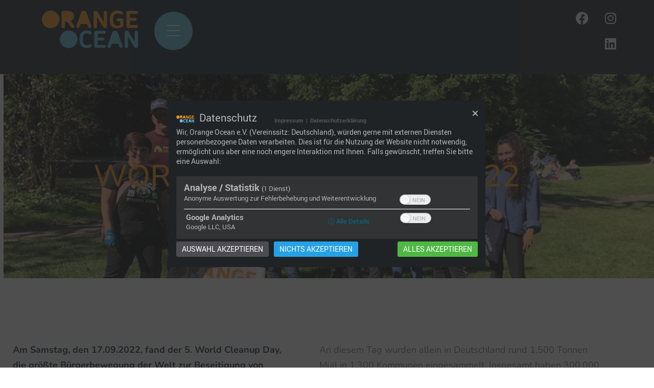

--- FILE ---
content_type: text/html; charset=UTF-8
request_url: https://orangeocean.org/world-clean-up-day/
body_size: 18645
content:
<!doctype html>
<html lang="de">
<head>
<meta charset="UTF-8">
<meta name="viewport" content="width=device-width, initial-scale=1">
<link rel="profile" href="https://gmpg.org/xfn/11">
<meta name='robots' content='index, follow, max-image-preview:large, max-snippet:-1, max-video-preview:-1' />
<!-- This site is optimized with the Yoast SEO plugin v26.8 - https://yoast.com/product/yoast-seo-wordpress/ -->
<title>World Clean-up Day 2022 - Orange Ocean</title>
<link rel="canonical" href="https://orangeocean.org/world-clean-up-day/" />
<meta property="og:locale" content="de_DE" />
<meta property="og:type" content="article" />
<meta property="og:title" content="World Clean-up Day 2022 - Orange Ocean" />
<meta property="og:description" content="World Clean up Day 2022 Am&nbsp;Samstag, den 17.09.2022, fand der 5. World Cleanup Day, die größte Bürgerbewegung der Welt zur Beseitigung von Umweltverschmutzungen, statt. Die Wetterbedingungen waren nicht die Besten, aber auch dieses Jahr haben wir gemeinsam mit der Munich Business School und erstmalig mit dem Uhrenhersteller Panerai im Englischen Garten in München einen Beitrag [&hellip;]" />
<meta property="og:url" content="https://orangeocean.org/world-clean-up-day/" />
<meta property="og:site_name" content="Orange Ocean" />
<meta property="article:modified_time" content="2024-05-06T23:52:28+00:00" />
<meta property="og:image" content="https://orangeocean.org/wp-content/uploads/2022/05/OO_10_worldcleanupday.jpg" />
<meta name="twitter:card" content="summary_large_image" />
<meta name="twitter:label1" content="Geschätzte Lesezeit" />
<meta name="twitter:data1" content="3 Minuten" />
<script type="application/ld+json" class="yoast-schema-graph">{"@context":"https://schema.org","@graph":[{"@type":"WebPage","@id":"https://orangeocean.org/world-clean-up-day/","url":"https://orangeocean.org/world-clean-up-day/","name":"World Clean-up Day 2022 - Orange Ocean","isPartOf":{"@id":"https://orangeocean.org/#website"},"primaryImageOfPage":{"@id":"https://orangeocean.org/world-clean-up-day/#primaryimage"},"image":{"@id":"https://orangeocean.org/world-clean-up-day/#primaryimage"},"thumbnailUrl":"https://orangeocean.org/wp-content/uploads/2022/05/OO_10_worldcleanupday.jpg","datePublished":"2022-04-29T16:52:05+00:00","dateModified":"2024-05-06T23:52:28+00:00","breadcrumb":{"@id":"https://orangeocean.org/world-clean-up-day/#breadcrumb"},"inLanguage":"de","potentialAction":[{"@type":"ReadAction","target":["https://orangeocean.org/world-clean-up-day/"]}]},{"@type":"ImageObject","inLanguage":"de","@id":"https://orangeocean.org/world-clean-up-day/#primaryimage","url":"https://orangeocean.org/wp-content/uploads/2022/05/OO_10_worldcleanupday.jpg","contentUrl":"https://orangeocean.org/wp-content/uploads/2022/05/OO_10_worldcleanupday.jpg","width":1024,"height":768,"caption":"WCD 21"},{"@type":"BreadcrumbList","@id":"https://orangeocean.org/world-clean-up-day/#breadcrumb","itemListElement":[{"@type":"ListItem","position":1,"name":"Startseite","item":"https://orangeocean.org/"},{"@type":"ListItem","position":2,"name":"World Clean-up Day 2022"}]},{"@type":"WebSite","@id":"https://orangeocean.org/#website","url":"https://orangeocean.org/","name":"Orange Ocean","description":"Plastik im Meer vermeiden.","publisher":{"@id":"https://orangeocean.org/#organization"},"potentialAction":[{"@type":"SearchAction","target":{"@type":"EntryPoint","urlTemplate":"https://orangeocean.org/?s={search_term_string}"},"query-input":{"@type":"PropertyValueSpecification","valueRequired":true,"valueName":"search_term_string"}}],"inLanguage":"de"},{"@type":"Organization","@id":"https://orangeocean.org/#organization","name":"Orange Ocean","url":"https://orangeocean.org/","logo":{"@type":"ImageObject","inLanguage":"de","@id":"https://orangeocean.org/#/schema/logo/image/","url":"https://orangeocean.org/wp-content/uploads/2022/04/orangeocean_logo.png","contentUrl":"https://orangeocean.org/wp-content/uploads/2022/04/orangeocean_logo.png","width":1280,"height":503,"caption":"Orange Ocean"},"image":{"@id":"https://orangeocean.org/#/schema/logo/image/"}}]}</script>
<!-- / Yoast SEO plugin. -->
<link rel='dns-prefetch' href='//www.googletagmanager.com' />
<link rel="alternate" type="application/rss+xml" title="Orange Ocean &raquo; Feed" href="https://orangeocean.org/feed/" />
<link rel="alternate" type="application/rss+xml" title="Orange Ocean &raquo; Kommentar-Feed" href="https://orangeocean.org/comments/feed/" />
<link rel="alternate" title="oEmbed (JSON)" type="application/json+oembed" href="https://orangeocean.org/wp-json/oembed/1.0/embed?url=https%3A%2F%2Forangeocean.org%2Fworld-clean-up-day%2F" />
<link rel="alternate" title="oEmbed (XML)" type="text/xml+oembed" href="https://orangeocean.org/wp-json/oembed/1.0/embed?url=https%3A%2F%2Forangeocean.org%2Fworld-clean-up-day%2F&#038;format=xml" />
<style id='wp-img-auto-sizes-contain-inline-css'>
img:is([sizes=auto i],[sizes^="auto," i]){contain-intrinsic-size:3000px 1500px}
/*# sourceURL=wp-img-auto-sizes-contain-inline-css */
</style>
<style id='classic-theme-styles-inline-css'>
/*! This file is auto-generated */
.wp-block-button__link{color:#fff;background-color:#32373c;border-radius:9999px;box-shadow:none;text-decoration:none;padding:calc(.667em + 2px) calc(1.333em + 2px);font-size:1.125em}.wp-block-file__button{background:#32373c;color:#fff;text-decoration:none}
/*# sourceURL=/wp-includes/css/classic-themes.min.css */
</style>
<style id='filebird-block-filebird-gallery-style-inline-css'>
ul.filebird-block-filebird-gallery{margin:auto!important;padding:0!important;width:100%}ul.filebird-block-filebird-gallery.layout-grid{display:grid;grid-gap:20px;align-items:stretch;grid-template-columns:repeat(var(--columns),1fr);justify-items:stretch}ul.filebird-block-filebird-gallery.layout-grid li img{border:1px solid #ccc;box-shadow:2px 2px 6px 0 rgba(0,0,0,.3);height:100%;max-width:100%;-o-object-fit:cover;object-fit:cover;width:100%}ul.filebird-block-filebird-gallery.layout-masonry{-moz-column-count:var(--columns);-moz-column-gap:var(--space);column-gap:var(--space);-moz-column-width:var(--min-width);columns:var(--min-width) var(--columns);display:block;overflow:auto}ul.filebird-block-filebird-gallery.layout-masonry li{margin-bottom:var(--space)}ul.filebird-block-filebird-gallery li{list-style:none}ul.filebird-block-filebird-gallery li figure{height:100%;margin:0;padding:0;position:relative;width:100%}ul.filebird-block-filebird-gallery li figure figcaption{background:linear-gradient(0deg,rgba(0,0,0,.7),rgba(0,0,0,.3) 70%,transparent);bottom:0;box-sizing:border-box;color:#fff;font-size:.8em;margin:0;max-height:100%;overflow:auto;padding:3em .77em .7em;position:absolute;text-align:center;width:100%;z-index:2}ul.filebird-block-filebird-gallery li figure figcaption a{color:inherit}
/*# sourceURL=https://orangeocean.org/wp-content/plugins/filebird/blocks/filebird-gallery/build/style-index.css */
</style>
<style id='global-styles-inline-css'>
:root{--wp--preset--aspect-ratio--square: 1;--wp--preset--aspect-ratio--4-3: 4/3;--wp--preset--aspect-ratio--3-4: 3/4;--wp--preset--aspect-ratio--3-2: 3/2;--wp--preset--aspect-ratio--2-3: 2/3;--wp--preset--aspect-ratio--16-9: 16/9;--wp--preset--aspect-ratio--9-16: 9/16;--wp--preset--color--black: #000000;--wp--preset--color--cyan-bluish-gray: #abb8c3;--wp--preset--color--white: #ffffff;--wp--preset--color--pale-pink: #f78da7;--wp--preset--color--vivid-red: #cf2e2e;--wp--preset--color--luminous-vivid-orange: #ff6900;--wp--preset--color--luminous-vivid-amber: #fcb900;--wp--preset--color--light-green-cyan: #7bdcb5;--wp--preset--color--vivid-green-cyan: #00d084;--wp--preset--color--pale-cyan-blue: #8ed1fc;--wp--preset--color--vivid-cyan-blue: #0693e3;--wp--preset--color--vivid-purple: #9b51e0;--wp--preset--gradient--vivid-cyan-blue-to-vivid-purple: linear-gradient(135deg,rgb(6,147,227) 0%,rgb(155,81,224) 100%);--wp--preset--gradient--light-green-cyan-to-vivid-green-cyan: linear-gradient(135deg,rgb(122,220,180) 0%,rgb(0,208,130) 100%);--wp--preset--gradient--luminous-vivid-amber-to-luminous-vivid-orange: linear-gradient(135deg,rgb(252,185,0) 0%,rgb(255,105,0) 100%);--wp--preset--gradient--luminous-vivid-orange-to-vivid-red: linear-gradient(135deg,rgb(255,105,0) 0%,rgb(207,46,46) 100%);--wp--preset--gradient--very-light-gray-to-cyan-bluish-gray: linear-gradient(135deg,rgb(238,238,238) 0%,rgb(169,184,195) 100%);--wp--preset--gradient--cool-to-warm-spectrum: linear-gradient(135deg,rgb(74,234,220) 0%,rgb(151,120,209) 20%,rgb(207,42,186) 40%,rgb(238,44,130) 60%,rgb(251,105,98) 80%,rgb(254,248,76) 100%);--wp--preset--gradient--blush-light-purple: linear-gradient(135deg,rgb(255,206,236) 0%,rgb(152,150,240) 100%);--wp--preset--gradient--blush-bordeaux: linear-gradient(135deg,rgb(254,205,165) 0%,rgb(254,45,45) 50%,rgb(107,0,62) 100%);--wp--preset--gradient--luminous-dusk: linear-gradient(135deg,rgb(255,203,112) 0%,rgb(199,81,192) 50%,rgb(65,88,208) 100%);--wp--preset--gradient--pale-ocean: linear-gradient(135deg,rgb(255,245,203) 0%,rgb(182,227,212) 50%,rgb(51,167,181) 100%);--wp--preset--gradient--electric-grass: linear-gradient(135deg,rgb(202,248,128) 0%,rgb(113,206,126) 100%);--wp--preset--gradient--midnight: linear-gradient(135deg,rgb(2,3,129) 0%,rgb(40,116,252) 100%);--wp--preset--font-size--small: 13px;--wp--preset--font-size--medium: 20px;--wp--preset--font-size--large: 36px;--wp--preset--font-size--x-large: 42px;--wp--preset--spacing--20: 0.44rem;--wp--preset--spacing--30: 0.67rem;--wp--preset--spacing--40: 1rem;--wp--preset--spacing--50: 1.5rem;--wp--preset--spacing--60: 2.25rem;--wp--preset--spacing--70: 3.38rem;--wp--preset--spacing--80: 5.06rem;--wp--preset--shadow--natural: 6px 6px 9px rgba(0, 0, 0, 0.2);--wp--preset--shadow--deep: 12px 12px 50px rgba(0, 0, 0, 0.4);--wp--preset--shadow--sharp: 6px 6px 0px rgba(0, 0, 0, 0.2);--wp--preset--shadow--outlined: 6px 6px 0px -3px rgb(255, 255, 255), 6px 6px rgb(0, 0, 0);--wp--preset--shadow--crisp: 6px 6px 0px rgb(0, 0, 0);}:where(.is-layout-flex){gap: 0.5em;}:where(.is-layout-grid){gap: 0.5em;}body .is-layout-flex{display: flex;}.is-layout-flex{flex-wrap: wrap;align-items: center;}.is-layout-flex > :is(*, div){margin: 0;}body .is-layout-grid{display: grid;}.is-layout-grid > :is(*, div){margin: 0;}:where(.wp-block-columns.is-layout-flex){gap: 2em;}:where(.wp-block-columns.is-layout-grid){gap: 2em;}:where(.wp-block-post-template.is-layout-flex){gap: 1.25em;}:where(.wp-block-post-template.is-layout-grid){gap: 1.25em;}.has-black-color{color: var(--wp--preset--color--black) !important;}.has-cyan-bluish-gray-color{color: var(--wp--preset--color--cyan-bluish-gray) !important;}.has-white-color{color: var(--wp--preset--color--white) !important;}.has-pale-pink-color{color: var(--wp--preset--color--pale-pink) !important;}.has-vivid-red-color{color: var(--wp--preset--color--vivid-red) !important;}.has-luminous-vivid-orange-color{color: var(--wp--preset--color--luminous-vivid-orange) !important;}.has-luminous-vivid-amber-color{color: var(--wp--preset--color--luminous-vivid-amber) !important;}.has-light-green-cyan-color{color: var(--wp--preset--color--light-green-cyan) !important;}.has-vivid-green-cyan-color{color: var(--wp--preset--color--vivid-green-cyan) !important;}.has-pale-cyan-blue-color{color: var(--wp--preset--color--pale-cyan-blue) !important;}.has-vivid-cyan-blue-color{color: var(--wp--preset--color--vivid-cyan-blue) !important;}.has-vivid-purple-color{color: var(--wp--preset--color--vivid-purple) !important;}.has-black-background-color{background-color: var(--wp--preset--color--black) !important;}.has-cyan-bluish-gray-background-color{background-color: var(--wp--preset--color--cyan-bluish-gray) !important;}.has-white-background-color{background-color: var(--wp--preset--color--white) !important;}.has-pale-pink-background-color{background-color: var(--wp--preset--color--pale-pink) !important;}.has-vivid-red-background-color{background-color: var(--wp--preset--color--vivid-red) !important;}.has-luminous-vivid-orange-background-color{background-color: var(--wp--preset--color--luminous-vivid-orange) !important;}.has-luminous-vivid-amber-background-color{background-color: var(--wp--preset--color--luminous-vivid-amber) !important;}.has-light-green-cyan-background-color{background-color: var(--wp--preset--color--light-green-cyan) !important;}.has-vivid-green-cyan-background-color{background-color: var(--wp--preset--color--vivid-green-cyan) !important;}.has-pale-cyan-blue-background-color{background-color: var(--wp--preset--color--pale-cyan-blue) !important;}.has-vivid-cyan-blue-background-color{background-color: var(--wp--preset--color--vivid-cyan-blue) !important;}.has-vivid-purple-background-color{background-color: var(--wp--preset--color--vivid-purple) !important;}.has-black-border-color{border-color: var(--wp--preset--color--black) !important;}.has-cyan-bluish-gray-border-color{border-color: var(--wp--preset--color--cyan-bluish-gray) !important;}.has-white-border-color{border-color: var(--wp--preset--color--white) !important;}.has-pale-pink-border-color{border-color: var(--wp--preset--color--pale-pink) !important;}.has-vivid-red-border-color{border-color: var(--wp--preset--color--vivid-red) !important;}.has-luminous-vivid-orange-border-color{border-color: var(--wp--preset--color--luminous-vivid-orange) !important;}.has-luminous-vivid-amber-border-color{border-color: var(--wp--preset--color--luminous-vivid-amber) !important;}.has-light-green-cyan-border-color{border-color: var(--wp--preset--color--light-green-cyan) !important;}.has-vivid-green-cyan-border-color{border-color: var(--wp--preset--color--vivid-green-cyan) !important;}.has-pale-cyan-blue-border-color{border-color: var(--wp--preset--color--pale-cyan-blue) !important;}.has-vivid-cyan-blue-border-color{border-color: var(--wp--preset--color--vivid-cyan-blue) !important;}.has-vivid-purple-border-color{border-color: var(--wp--preset--color--vivid-purple) !important;}.has-vivid-cyan-blue-to-vivid-purple-gradient-background{background: var(--wp--preset--gradient--vivid-cyan-blue-to-vivid-purple) !important;}.has-light-green-cyan-to-vivid-green-cyan-gradient-background{background: var(--wp--preset--gradient--light-green-cyan-to-vivid-green-cyan) !important;}.has-luminous-vivid-amber-to-luminous-vivid-orange-gradient-background{background: var(--wp--preset--gradient--luminous-vivid-amber-to-luminous-vivid-orange) !important;}.has-luminous-vivid-orange-to-vivid-red-gradient-background{background: var(--wp--preset--gradient--luminous-vivid-orange-to-vivid-red) !important;}.has-very-light-gray-to-cyan-bluish-gray-gradient-background{background: var(--wp--preset--gradient--very-light-gray-to-cyan-bluish-gray) !important;}.has-cool-to-warm-spectrum-gradient-background{background: var(--wp--preset--gradient--cool-to-warm-spectrum) !important;}.has-blush-light-purple-gradient-background{background: var(--wp--preset--gradient--blush-light-purple) !important;}.has-blush-bordeaux-gradient-background{background: var(--wp--preset--gradient--blush-bordeaux) !important;}.has-luminous-dusk-gradient-background{background: var(--wp--preset--gradient--luminous-dusk) !important;}.has-pale-ocean-gradient-background{background: var(--wp--preset--gradient--pale-ocean) !important;}.has-electric-grass-gradient-background{background: var(--wp--preset--gradient--electric-grass) !important;}.has-midnight-gradient-background{background: var(--wp--preset--gradient--midnight) !important;}.has-small-font-size{font-size: var(--wp--preset--font-size--small) !important;}.has-medium-font-size{font-size: var(--wp--preset--font-size--medium) !important;}.has-large-font-size{font-size: var(--wp--preset--font-size--large) !important;}.has-x-large-font-size{font-size: var(--wp--preset--font-size--x-large) !important;}
:where(.wp-block-post-template.is-layout-flex){gap: 1.25em;}:where(.wp-block-post-template.is-layout-grid){gap: 1.25em;}
:where(.wp-block-term-template.is-layout-flex){gap: 1.25em;}:where(.wp-block-term-template.is-layout-grid){gap: 1.25em;}
:where(.wp-block-columns.is-layout-flex){gap: 2em;}:where(.wp-block-columns.is-layout-grid){gap: 2em;}
:root :where(.wp-block-pullquote){font-size: 1.5em;line-height: 1.6;}
/*# sourceURL=global-styles-inline-css */
</style>
<!-- <link rel='stylesheet' id='orange-ocean-lantis-css' href='https://orangeocean.org/wp-content/plugins/orange-ocean-lantis/public/css/orange-ocean-lantis-public.css?ver=1.0.1' media='all' /> -->
<!-- <link rel='stylesheet' id='font-awesome-css' href='https://orangeocean.org/wp-content/plugins/elementor/assets/lib/font-awesome/css/font-awesome.min.css?ver=4.7.0' media='all' /> -->
<!-- <link rel='stylesheet' id='htbbootstrap-css' href='https://orangeocean.org/wp-content/plugins/ht-mega-for-elementor/assets/css/htbbootstrap.css?ver=3.0.5' media='all' /> -->
<!-- <link rel='stylesheet' id='htmega-animation-css' href='https://orangeocean.org/wp-content/plugins/ht-mega-for-elementor/assets/css/animation.css?ver=3.0.5' media='all' /> -->
<!-- <link rel='stylesheet' id='htmega-keyframes-css' href='https://orangeocean.org/wp-content/plugins/ht-mega-for-elementor/assets/css/htmega-keyframes.css?ver=3.0.5' media='all' /> -->
<!-- <link rel='stylesheet' id='htmega-global-style-min-css' href='https://orangeocean.org/wp-content/plugins/ht-mega-for-elementor/assets/css/htmega-global-style.min.css?ver=3.0.5' media='all' /> -->
<!-- <link rel='stylesheet' id='hello-elementor-css' href='https://orangeocean.org/wp-content/themes/hello-elementor/style.min.css?ver=2.8.1' media='all' /> -->
<!-- <link rel='stylesheet' id='hello-elementor-theme-style-css' href='https://orangeocean.org/wp-content/themes/hello-elementor/theme.min.css?ver=2.8.1' media='all' /> -->
<!-- <link rel='stylesheet' id='elementor-frontend-css' href='https://orangeocean.org/wp-content/plugins/elementor/assets/css/frontend.min.css?ver=3.35.0' media='all' /> -->
<link rel="stylesheet" type="text/css" href="//orangeocean.org/wp-content/cache/wpfc-minified/zizemmv/dxwj.css" media="all"/>
<link rel='stylesheet' id='elementor-post-12-css' href='https://orangeocean.org/wp-content/uploads/elementor/css/post-12.css?ver=1770041635' media='all' />
<!-- <link rel='stylesheet' id='widget-image-css' href='https://orangeocean.org/wp-content/plugins/elementor/assets/css/widget-image.min.css?ver=3.35.0' media='all' /> -->
<!-- <link rel='stylesheet' id='e-animation-pulse-css' href='https://orangeocean.org/wp-content/plugins/elementor/assets/lib/animations/styles/e-animation-pulse.min.css?ver=3.35.0' media='all' /> -->
<!-- <link rel='stylesheet' id='widget-social-icons-css' href='https://orangeocean.org/wp-content/plugins/elementor/assets/css/widget-social-icons.min.css?ver=3.35.0' media='all' /> -->
<!-- <link rel='stylesheet' id='e-apple-webkit-css' href='https://orangeocean.org/wp-content/plugins/elementor/assets/css/conditionals/apple-webkit.min.css?ver=3.35.0' media='all' /> -->
<!-- <link rel='stylesheet' id='widget-heading-css' href='https://orangeocean.org/wp-content/plugins/elementor/assets/css/widget-heading.min.css?ver=3.35.0' media='all' /> -->
<!-- <link rel='stylesheet' id='elementor-icons-css' href='https://orangeocean.org/wp-content/plugins/elementor/assets/lib/eicons/css/elementor-icons.min.css?ver=5.47.0' media='all' /> -->
<!-- <link rel='stylesheet' id='swiper-css' href='https://orangeocean.org/wp-content/plugins/elementor/assets/lib/swiper/v8/css/swiper.min.css?ver=8.4.5' media='all' /> -->
<!-- <link rel='stylesheet' id='e-swiper-css' href='https://orangeocean.org/wp-content/plugins/elementor/assets/css/conditionals/e-swiper.min.css?ver=3.35.0' media='all' /> -->
<!-- <link rel='stylesheet' id='widget-image-gallery-css' href='https://orangeocean.org/wp-content/plugins/elementor/assets/css/widget-image-gallery.min.css?ver=3.35.0' media='all' /> -->
<link rel="stylesheet" type="text/css" href="//orangeocean.org/wp-content/cache/wpfc-minified/2dcs233e/dy8l.css" media="all"/>
<link rel='stylesheet' id='elementor-post-205-css' href='https://orangeocean.org/wp-content/uploads/elementor/css/post-205.css?ver=1770041750' media='all' />
<link rel='stylesheet' id='elementor-post-1005-css' href='https://orangeocean.org/wp-content/uploads/elementor/css/post-1005.css?ver=1770041636' media='all' />
<link rel='stylesheet' id='elementor-post-1311-css' href='https://orangeocean.org/wp-content/uploads/elementor/css/post-1311.css?ver=1770041636' media='all' />
<!-- <link rel='stylesheet' id='sp-dsgvo_twbs4_grid-css' href='https://orangeocean.org/wp-content/plugins/shapepress-dsgvo/public/css/bootstrap-grid.min.css?ver=3.1.38' media='all' /> -->
<!-- <link rel='stylesheet' id='sp-dsgvo-css' href='https://orangeocean.org/wp-content/plugins/shapepress-dsgvo/public/css/sp-dsgvo-public.min.css?ver=3.1.38' media='all' /> -->
<!-- <link rel='stylesheet' id='sp-dsgvo_popup-css' href='https://orangeocean.org/wp-content/plugins/shapepress-dsgvo/public/css/sp-dsgvo-popup.min.css?ver=3.1.38' media='all' /> -->
<!-- <link rel='stylesheet' id='simplebar-css' href='https://orangeocean.org/wp-content/plugins/shapepress-dsgvo/public/css/simplebar.min.css?ver=6.9' media='all' /> -->
<!-- <link rel='stylesheet' id='eael-general-css' href='https://orangeocean.org/wp-content/plugins/essential-addons-for-elementor-lite/assets/front-end/css/view/general.min.css?ver=6.5.9' media='all' /> -->
<!-- <link rel='stylesheet' id='elementor-gf-local-nunito-css' href='https://orangeocean.org/wp-content/uploads/elementor/google-fonts/css/nunito.css?ver=1742220667' media='all' /> -->
<!-- <link rel='stylesheet' id='elementor-icons-shared-0-css' href='https://orangeocean.org/wp-content/plugins/elementor/assets/lib/font-awesome/css/fontawesome.min.css?ver=5.15.3' media='all' /> -->
<!-- <link rel='stylesheet' id='elementor-icons-fa-solid-css' href='https://orangeocean.org/wp-content/plugins/elementor/assets/lib/font-awesome/css/solid.min.css?ver=5.15.3' media='all' /> -->
<!-- <link rel='stylesheet' id='elementor-icons-fa-brands-css' href='https://orangeocean.org/wp-content/plugins/elementor/assets/lib/font-awesome/css/brands.min.css?ver=5.15.3' media='all' /> -->
<link rel="stylesheet" type="text/css" href="//orangeocean.org/wp-content/cache/wpfc-minified/esyonm2h/dy74.css" media="all"/>
<script src='//orangeocean.org/wp-content/cache/wpfc-minified/8u6lfrs1/dxwj.js' type="text/javascript"></script>
<!-- <script src="https://orangeocean.org/wp-includes/js/jquery/jquery.min.js?ver=3.7.1" id="jquery-core-js"></script> -->
<!-- <script src="https://orangeocean.org/wp-includes/js/jquery/jquery-migrate.min.js?ver=3.4.1" id="jquery-migrate-js"></script> -->
<!-- <script src="https://orangeocean.org/wp-content/plugins/orange-ocean-lantis/public/js/orange-ocean-lantis-public.js?ver=1.0.1" id="orange-ocean-lantis-js"></script> -->
<script id="sp-dsgvo-js-extra">
var spDsgvoGeneralConfig = {"ajaxUrl":"https://orangeocean.org/wp-admin/admin-ajax.php","wpJsonUrl":"https://orangeocean.org/wp-json/legalweb/v1/","cookieName":"sp_dsgvo_cookie_settings","cookieVersion":"0","cookieLifeTime":"86400","cookieLifeTimeDismiss":"86400","locale":"de_DE","privacyPolicyPageId":"0","privacyPolicyPageUrl":"https://orangeocean.org/world-clean-up-day/","imprintPageId":"0","imprintPageUrl":"https://orangeocean.org/world-clean-up-day/","showNoticeOnClose":"1","initialDisplayType":"policy_popup","allIntegrationSlugs":["google-analytics"],"noticeHideEffect":"none","noticeOnScroll":"","noticeOnScrollOffset":"100","currentPageId":"205","forceCookieInfo":"1","clientSideBlocking":"0"};
var spDsgvoIntegrationConfig = [{"slug":"google-analytics","category":"statistics","cookieNames":"_ga;_gat;_gid","insertLocation":"head","usedTagmanager":"","jsCode":"[base64]","hosts":"","placeholder":""}];
//# sourceURL=sp-dsgvo-js-extra
</script>
<script src='//orangeocean.org/wp-content/cache/wpfc-minified/f53juzj6/dxwj.js' type="text/javascript"></script>
<!-- <script src="https://orangeocean.org/wp-content/plugins/shapepress-dsgvo/public/js/sp-dsgvo-public.min.js?ver=3.1.38" id="sp-dsgvo-js"></script> -->
<link rel="https://api.w.org/" href="https://orangeocean.org/wp-json/" /><link rel="alternate" title="JSON" type="application/json" href="https://orangeocean.org/wp-json/wp/v2/pages/205" /><link rel="EditURI" type="application/rsd+xml" title="RSD" href="https://orangeocean.org/xmlrpc.php?rsd" />
<meta name="generator" content="WordPress 6.9" />
<link rel='shortlink' href='https://orangeocean.org/?p=205' />
<meta name="generator" content="Site Kit by Google 1.171.0" /><meta name="generator" content="Elementor 3.35.0; features: additional_custom_breakpoints; settings: css_print_method-external, google_font-enabled, font_display-auto">
<!-- Google Tag Manager -->
<script>(function(w,d,s,l,i){w[l]=w[l]||[];w[l].push({'gtm.start':
new Date().getTime(),event:'gtm.js'});var f=d.getElementsByTagName(s)[0],
j=d.createElement(s),dl=l!='dataLayer'?'&l='+l:'';j.async=true;j.src=
'https://www.googletagmanager.com/gtm.js?id='+i+dl;f.parentNode.insertBefore(j,f);
})(window,document,'script','dataLayer','GTM-57LM3FQ');</script>
<!-- End Google Tag Manager -->
<style>
.sp-dsgvo-blocked-embedding-placeholder
{
color: #313334;
background: linear-gradient(90deg, #e3ffe7 0%, #d9e7ff 100%);            }
a.sp-dsgvo-blocked-embedding-button-enable,
a.sp-dsgvo-blocked-embedding-button-enable:hover,
a.sp-dsgvo-blocked-embedding-button-enable:active {
color: #313334;
border-color: #313334;
border-width: 2px;
}
.wp-embed-aspect-16-9 .sp-dsgvo-blocked-embedding-placeholder,
.vc_video-aspect-ratio-169 .sp-dsgvo-blocked-embedding-placeholder,
.elementor-aspect-ratio-169 .sp-dsgvo-blocked-embedding-placeholder{
margin-top: -56.25%; /*16:9*/
}
.wp-embed-aspect-4-3 .sp-dsgvo-blocked-embedding-placeholder,
.vc_video-aspect-ratio-43 .sp-dsgvo-blocked-embedding-placeholder,
.elementor-aspect-ratio-43 .sp-dsgvo-blocked-embedding-placeholder{
margin-top: -75%;
}
.wp-embed-aspect-3-2 .sp-dsgvo-blocked-embedding-placeholder,
.vc_video-aspect-ratio-32 .sp-dsgvo-blocked-embedding-placeholder,
.elementor-aspect-ratio-32 .sp-dsgvo-blocked-embedding-placeholder{
margin-top: -66.66%;
}
</style>
<style>
/* latin */
@font-face {
font-family: 'Roboto';
font-style: italic;
font-weight: 300;
src: local('Roboto Light Italic'),
local('Roboto-LightItalic'),
url(https://orangeocean.org/wp-content/plugins/shapepress-dsgvo/public/css/fonts/roboto/Roboto-LightItalic-webfont.woff) format('woff');
font-display: swap;
}
/* latin */
@font-face {
font-family: 'Roboto';
font-style: italic;
font-weight: 400;
src: local('Roboto Italic'),
local('Roboto-Italic'),
url(https://orangeocean.org/wp-content/plugins/shapepress-dsgvo/public/css/fonts/roboto/Roboto-Italic-webfont.woff) format('woff');
font-display: swap;
}
/* latin */
@font-face {
font-family: 'Roboto';
font-style: italic;
font-weight: 700;
src: local('Roboto Bold Italic'),
local('Roboto-BoldItalic'),
url(https://orangeocean.org/wp-content/plugins/shapepress-dsgvo/public/css/fonts/roboto/Roboto-BoldItalic-webfont.woff) format('woff');
font-display: swap;
}
/* latin */
@font-face {
font-family: 'Roboto';
font-style: italic;
font-weight: 900;
src: local('Roboto Black Italic'),
local('Roboto-BlackItalic'),
url(https://orangeocean.org/wp-content/plugins/shapepress-dsgvo/public/css/fonts/roboto/Roboto-BlackItalic-webfont.woff) format('woff');
font-display: swap;
}
/* latin */
@font-face {
font-family: 'Roboto';
font-style: normal;
font-weight: 300;
src: local('Roboto Light'),
local('Roboto-Light'),
url(https://orangeocean.org/wp-content/plugins/shapepress-dsgvo/public/css/fonts/roboto/Roboto-Light-webfont.woff) format('woff');
font-display: swap;
}
/* latin */
@font-face {
font-family: 'Roboto';
font-style: normal;
font-weight: 400;
src: local('Roboto Regular'),
local('Roboto-Regular'),
url(https://orangeocean.org/wp-content/plugins/shapepress-dsgvo/public/css/fonts/roboto/Roboto-Regular-webfont.woff) format('woff');
font-display: swap;
}
/* latin */
@font-face {
font-family: 'Roboto';
font-style: normal;
font-weight: 700;
src: local('Roboto Bold'),
local('Roboto-Bold'),
url(https://orangeocean.org/wp-content/plugins/shapepress-dsgvo/public/css/fonts/roboto/Roboto-Bold-webfont.woff) format('woff');
font-display: swap;
}
/* latin */
@font-face {
font-family: 'Roboto';
font-style: normal;
font-weight: 900;
src: local('Roboto Black'),
local('Roboto-Black'),
url(https://orangeocean.org/wp-content/plugins/shapepress-dsgvo/public/css/fonts/roboto/Roboto-Black-webfont.woff) format('woff');
font-display: swap;
}
</style>
<style>
.e-con.e-parent:nth-of-type(n+4):not(.e-lazyloaded):not(.e-no-lazyload),
.e-con.e-parent:nth-of-type(n+4):not(.e-lazyloaded):not(.e-no-lazyload) * {
background-image: none !important;
}
@media screen and (max-height: 1024px) {
.e-con.e-parent:nth-of-type(n+3):not(.e-lazyloaded):not(.e-no-lazyload),
.e-con.e-parent:nth-of-type(n+3):not(.e-lazyloaded):not(.e-no-lazyload) * {
background-image: none !important;
}
}
@media screen and (max-height: 640px) {
.e-con.e-parent:nth-of-type(n+2):not(.e-lazyloaded):not(.e-no-lazyload),
.e-con.e-parent:nth-of-type(n+2):not(.e-lazyloaded):not(.e-no-lazyload) * {
background-image: none !important;
}
}
</style>
<link rel="icon" href="https://orangeocean.org/wp-content/uploads/2022/05/cropped-OO_Favicon_2-32x32.png" sizes="32x32" />
<link rel="icon" href="https://orangeocean.org/wp-content/uploads/2022/05/cropped-OO_Favicon_2-192x192.png" sizes="192x192" />
<link rel="apple-touch-icon" href="https://orangeocean.org/wp-content/uploads/2022/05/cropped-OO_Favicon_2-180x180.png" />
<meta name="msapplication-TileImage" content="https://orangeocean.org/wp-content/uploads/2022/05/cropped-OO_Favicon_2-270x270.png" />
</head>
<body class="wp-singular page-template page-template-elementor_header_footer page page-id-205 wp-theme-hello-elementor elementor-default elementor-template-full-width elementor-kit-12 elementor-page elementor-page-205">
<!-- Google Tag Manager (noscript) -->
<noscript><iframe src=https://www.googletagmanager.com/ns.html?id=GTM-57LM3FQ
height="0" width="0" style="display:none;visibility:hidden"></iframe></noscript>
<!-- End Google Tag Manager (noscript) -->
<a class="skip-link screen-reader-text" href="#content">Zum Inhalt wechseln</a>
<div data-elementor-type="header" data-elementor-id="1005" class="elementor elementor-1005 elementor-location-header" data-elementor-post-type="elementor_library">
<section class="elementor-section elementor-top-section elementor-element elementor-element-37ae35c elementor-section-full_width elementor-section-height-min-height elementor-hidden-mobile elementor-section-height-default elementor-section-items-middle" data-id="37ae35c" data-element_type="section" data-e-type="section">
<div class="elementor-container elementor-column-gap-default">
<div class="elementor-column elementor-col-100 elementor-top-column elementor-element elementor-element-7ef3699" data-id="7ef3699" data-element_type="column" data-e-type="column">
<div class="elementor-widget-wrap elementor-element-populated">
<section class="elementor-section elementor-inner-section elementor-element elementor-element-d15fd9b elementor-section-full_width elementor-section-height-default elementor-section-height-default" data-id="d15fd9b" data-element_type="section" data-e-type="section">
<div class="elementor-container elementor-column-gap-default">
<div class="elementor-column elementor-col-20 elementor-inner-column elementor-element elementor-element-7cf4a85" data-id="7cf4a85" data-element_type="column" data-e-type="column">
<div class="elementor-widget-wrap elementor-element-populated">
<div class="elementor-element elementor-element-fc2fc3b elementor-widget elementor-widget-image" data-id="fc2fc3b" data-element_type="widget" data-e-type="widget" data-widget_type="image.default">
<div class="elementor-widget-container">
<a href="/home">
<img width="800" height="314" src="https://orangeocean.org/wp-content/uploads/2022/04/orangeocean_logo-1024x402.png" class="attachment-large size-large wp-image-29" alt="" srcset="https://orangeocean.org/wp-content/uploads/2022/04/orangeocean_logo-1024x402.png 1024w, https://orangeocean.org/wp-content/uploads/2022/04/orangeocean_logo-300x118.png 300w, https://orangeocean.org/wp-content/uploads/2022/04/orangeocean_logo-768x302.png 768w, https://orangeocean.org/wp-content/uploads/2022/04/orangeocean_logo.png 1280w" sizes="(max-width: 800px) 100vw, 800px" />								</a>
</div>
</div>
</div>
</div>
<div class="elementor-column elementor-col-20 elementor-inner-column elementor-element elementor-element-1f1b30b" data-id="1f1b30b" data-element_type="column" data-e-type="column">
<div class="elementor-widget-wrap elementor-element-populated">
<div class="elementor-element elementor-element-bf73c3a elementor-widget elementor-widget-ucaddon_fullscreen_navigation_menu" data-id="bf73c3a" data-element_type="widget" data-e-type="widget" data-widget_type="ucaddon_fullscreen_navigation_menu.default">
<div class="elementor-widget-container">
<!-- start Fullscreen Menu -->
<!-- <link id='font-awesome-4-shim-css' href='https://orangeocean.org/wp-content/plugins/unlimited-elements-for-elementor/assets_libraries/font-awesome6/fontawesome-v4-shims.min.css' type='text/css' rel='stylesheet' > -->
<link rel="stylesheet" type="text/css" href="//orangeocean.org/wp-content/cache/wpfc-minified/efcofkrv/dxwj.css" media="all"/>
<style>/* widget: Fullscreen Menu */
body.menu-opened{
overflow: hidden;
}
#uc_fullscreen_navigation_menu_elementor_bf73c3a * {
box-sizing: border-box;
}
#uc_fullscreen_navigation_menu_elementor_bf73c3a a,
#uc_fullscreen_navigation_menu_elementor_bf73c3a a:visited,
#uc_fullscreen_navigation_menu_elementor_bf73c3a a:hover,
#uc_fullscreen_navigation_menu_elementor_bf73c3a a:active {
text-decoration: none;
}
#uc_fullscreen_navigation_menu_elementor_bf73c3a
{
position:relative;
z-index:10000000;
}
#uc_fullscreen_navigation_menu_elementor_bf73c3a .checkbox-toggle {
position: absolute;
z-index: 100000000;
cursor: pointer;
width: 75px;
height: 75px;
opacity: 0;
top:0px;
}
#uc_fullscreen_navigation_menu_elementor_bf73c3a .checkbox-toggle:checked + .ue_hamburger > div:after {
opacity: 0;
}
#uc_fullscreen_navigation_menu_elementor_bf73c3a .checkbox-toggle:checked ~ .ue_menu {
pointer-events: auto;
}
#uc_fullscreen_navigation_menu_elementor_bf73c3a .checkbox-toggle:checked ~ .ue_menu > div.ue_inner_menu {
visibility: visible;
-webkit-transition-duration: 0.75s;
transition-duration: 0.75s;
}
#uc_fullscreen_navigation_menu_elementor_bf73c3a .checkbox-toggle:checked ~ .ue_menu > div.ue_inner_menu > div {
opacity: 1;
transition: opacity 0.4s ease 0.4s;
}
/* start open transition animations */
#uc_fullscreen_navigation_menu_elementor_bf73c3a .ue_menu .ue_inner_menu {
transform: scale(0);
}
#uc_fullscreen_navigation_menu_elementor_bf73c3a .checkbox-toggle:checked ~ .ue_menu > div.ue_inner_menu {
-webkit-transform: scale(1);
transform: scale(1);
-webkit-transition-duration: 0.75s;
transition-duration: 0.75s;
}
/* end open transition animations */
#uc_fullscreen_navigation_menu_elementor_bf73c3a .ue_hamburger {
top: 0;
cursor: pointer;
transition: 0.4s;
backface-visibility: hidden;
display: flex;
align-items: center;
justify-content: center;
position:absolute;
z-index:99999999;
}
#uc_fullscreen_navigation_menu_elementor_bf73c3a .checkbox-toggle:checked + .ue_hamburger > div {
transform: rotate(135deg);
}
#uc_fullscreen_navigation_menu_elementor_bf73c3a .checkbox-toggle:checked + .ue_hamburger > div:before,
#uc_fullscreen_navigation_menu_elementor_bf73c3a .checkbox-toggle:checked + .ue_hamburger > div:after {
top: 0;
-webkit-transform: rotate(90deg);
transform: rotate(90deg);
}
#uc_fullscreen_navigation_menu_elementor_bf73c3a .checkbox-toggle:checked:hover + .ue_hamburger > div {
transform: rotate(225deg);
}
#uc_fullscreen_navigation_menu_elementor_bf73c3a .ue_hamburger > div {
position: relative;
-webkit-box-flex: 0;
flex: none;
width: 100%;
height: 2px;
transition: all 0.4s ease;
display: flex;
align-items: center;
justify-content: center;
background-color:#ffffff;
}
#uc_fullscreen_navigation_menu_elementor_bf73c3a input:hover + .ue_hamburger > div
{
background-color:#ffffff;
}
#uc_fullscreen_navigation_menu_elementor_bf73c3a .ue_hamburger > div:before,
#uc_fullscreen_navigation_menu_elementor_bf73c3a .ue_hamburger > div:after {
content: '';
position: absolute;
z-index: 1;
top: -10px;
left: 0;
width: 100%;
height: 2px;
background: inherit;
}
#uc_fullscreen_navigation_menu_elementor_bf73c3a .ue_hamburger > div:after {
top: 10px;
}
#uc_fullscreen_navigation_menu_elementor_bf73c3a .ue_menu {
position: fixed;
top: 0;
left: 0;
width: 100%;
height: 100%;
pointer-events: none;
visibility: hidden;
overflow: hidden;          
backface-visibility: hidden;
outline: none;
display: flex;
align-items: center;
justify-content: center;
}
#uc_fullscreen_navigation_menu_elementor_bf73c3a .ue_menu .ue_inner_menu {
width: 100vw;
height: 100vh;
color: #fff;
transition: all 0.4s ease;
flex: none;
backface-visibility: hidden;
overflow: hidden;
display: flex;
flex-direction: column;
align-items: center;
justify-content: center;
}
#uc_fullscreen_navigation_menu_elementor_bf73c3a .ue_menu > div > div {
max-width: 90vw;
max-height: 100vh;
opacity: 0;
-webkit-transition: opacity 0.4s ease;
transition: opacity 0.4s ease;
overflow-y: auto;
flex: none;
display: flex;
align-items: center;
justify-content: center;
}
#uc_fullscreen_navigation_menu_elementor_bf73c3a ul {
list-style: none;
margin: 0;
display: block;
max-height: 100vh;
padding:0px;
}
#uc_fullscreen_navigation_menu_elementor_bf73c3a .ue_menu  div  div  ul li {
padding: 0;
display: block;
}
#uc_fullscreen_navigation_menu_elementor_bf73c3a .ue_menu  div  div  ul  li a {
position: relative;
display: inline-block;
cursor: pointer;
transition: color 0.4s ease;
}
#uc_fullscreen_navigation_menu_elementor_bf73c3a .ue_menu  div  div  ul  li  a:hover {
}
#uc_fullscreen_navigation_menu_elementor_bf73c3a .ue_menu  div  div  ul  li a:hover:after {
width: 100%;
}
#uc_fullscreen_navigation_menu_elementor_bf73c3a .ue_menu  div  div  ul  li  a:after {
content: '';
position: absolute;
z-index: 1;
bottom: -0.15em;
left: 0;
width: 0;
height: 2px;
transition: width 0.4s ease;
}
.ue_menu_wrapper
{
position:relative;
}
#uc_fullscreen_navigation_menu_elementor_bf73c3a .ue_menu-social-icons a
{
display:inline-block;
line-height:1em;
}
#uc_fullscreen_navigation_menu_elementor_bf73c3a .ue_menu-social-icons a svg
{
height:1em;
width:1em;
}
</style>
<div class="outer-menu" id="uc_fullscreen_navigation_menu_elementor_bf73c3a">
<div class="ue_menu_wrapper">
<input class="checkbox-toggle" type="checkbox" />
<div class="ue_hamburger">
<div>
</div>
</div>
<div class="ue_menu">
<div class="ue_inner_menu">
<div></div>
<div>
<ul id="menu-main-menu" class="uc-list-menu"><li id="menu-item-211" class="menu-item menu-item-type-post_type menu-item-object-page menu-item-home menu-item-211"><a href="https://orangeocean.org/">Home</a></li>
<li id="menu-item-1337" class="menu-item menu-item-type-post_type menu-item-object-page current-menu-ancestor current-menu-parent current_page_parent current_page_ancestor menu-item-has-children menu-item-1337"><a href="https://orangeocean.org/projekte/">Projekte</a>
<ul class="sub-menu">
<li id="menu-item-212" class="menu-item menu-item-type-post_type menu-item-object-page menu-item-212"><a href="https://orangeocean.org/werdeplastikneutral/">#werdeplastikneutral</a></li>
<li id="menu-item-217" class="menu-item menu-item-type-post_type menu-item-object-page menu-item-217"><a href="https://orangeocean.org/plasticcheck/">PlasticCheck</a></li>
<li id="menu-item-221" class="menu-item menu-item-type-post_type menu-item-object-page current-menu-item page_item page-item-205 current_page_item menu-item-221"><a href="https://orangeocean.org/world-clean-up-day/" aria-current="page">World Cleanup Day</a></li>
</ul>
</li>
<li id="menu-item-219" class="menu-item menu-item-type-post_type menu-item-object-page menu-item-219"><a href="https://orangeocean.org/tatort-ozeane/">Tatort Ozeane</a></li>
<li id="menu-item-1602" class="menu-item menu-item-type-post_type menu-item-object-post menu-item-1602"><a href="https://orangeocean.org/globale-plastik-umfrage/">Globale Plastik-Umfrage</a></li>
<li id="menu-item-1161" class="menu-item menu-item-type-post_type menu-item-object-page menu-item-has-children menu-item-1161"><a href="https://orangeocean.org/ueber-uns/">Über uns</a>
<ul class="sub-menu">
<li id="menu-item-236" class="menu-item menu-item-type-post_type menu-item-object-page menu-item-236"><a href="https://orangeocean.org/code-orange/">Code Orange</a></li>
<li id="menu-item-235" class="menu-item menu-item-type-post_type menu-item-object-page menu-item-235"><a href="https://orangeocean.org/team/">Team</a></li>
<li id="menu-item-234" class="menu-item menu-item-type-post_type menu-item-object-page menu-item-234"><a href="https://orangeocean.org/ambassadors/">Ambassadors</a></li>
<li id="menu-item-233" class="menu-item menu-item-type-post_type menu-item-object-page menu-item-233"><a href="https://orangeocean.org/supporter/">Supporter</a></li>
<li id="menu-item-232" class="menu-item menu-item-type-post_type menu-item-object-page menu-item-232"><a href="https://orangeocean.org/community/">Community</a></li>
</ul>
</li>
<li id="menu-item-216" class="menu-item menu-item-type-post_type menu-item-object-page menu-item-216"><a href="https://orangeocean.org/news/">News</a></li>
</ul>
</div>
<div class="ue_menu-social-icons">
<a class="" href="#" >
<i class='fab fa-facebook'></i>
</a>
<a class="" href="#" >
<i class='fab fa-twitter'></i>
</a>
<a class="" href="#" >
<i class='fab fa-instagram'></i>
</a>
</div> 
<div></div>
</div>
</div>
</div>
</div>
<!-- end Fullscreen Menu -->				</div>
</div>
</div>
</div>
<div class="elementor-column elementor-col-20 elementor-inner-column elementor-element elementor-element-7af1ac2" data-id="7af1ac2" data-element_type="column" data-e-type="column">
<div class="elementor-widget-wrap">
</div>
</div>
<div class="elementor-column elementor-col-20 elementor-inner-column elementor-element elementor-element-0a02674" data-id="0a02674" data-element_type="column" data-e-type="column">
<div class="elementor-widget-wrap elementor-element-populated">
<div class="elementor-element elementor-element-e74c7db elementor-align-right elementor-hidden-desktop elementor-hidden-tablet elementor-hidden-mobile elementor-widget elementor-widget-button" data-id="e74c7db" data-element_type="widget" data-e-type="widget" data-widget_type="button.default">
<div class="elementor-widget-container">
<div class="elementor-button-wrapper">
<a class="elementor-button elementor-button-link elementor-size-xl elementor-animation-pulse" href="/spenden">
<span class="elementor-button-content-wrapper">
<span class="elementor-button-text">Jetzt spenden!</span>
</span>
</a>
</div>
</div>
</div>
</div>
</div>
<div class="elementor-column elementor-col-20 elementor-inner-column elementor-element elementor-element-7a80689" data-id="7a80689" data-element_type="column" data-e-type="column">
<div class="elementor-widget-wrap elementor-element-populated">
<div class="elementor-element elementor-element-d355198 e-grid-align-right elementor-shape-rounded elementor-grid-0 elementor-widget elementor-widget-social-icons" data-id="d355198" data-element_type="widget" data-e-type="widget" data-widget_type="social-icons.default">
<div class="elementor-widget-container">
<div class="elementor-social-icons-wrapper elementor-grid" role="list">
<span class="elementor-grid-item" role="listitem">
<a class="elementor-icon elementor-social-icon elementor-social-icon-facebook elementor-repeater-item-4720c68" href="https://www.facebook.com/orangeocean.org/" target="_blank">
<span class="elementor-screen-only">Facebook</span>
<i aria-hidden="true" class="fab fa-facebook"></i>					</a>
</span>
<span class="elementor-grid-item" role="listitem">
<a class="elementor-icon elementor-social-icon elementor-social-icon-instagram elementor-repeater-item-807e0e3" href="https://www.instagram.com/orangeoceanorg" target="_blank">
<span class="elementor-screen-only">Instagram</span>
<i aria-hidden="true" class="fab fa-instagram"></i>					</a>
</span>
<span class="elementor-grid-item" role="listitem">
<a class="elementor-icon elementor-social-icon elementor-social-icon-linkedin elementor-repeater-item-e16c8bd" href="https://www.linkedin.com/in/orange-ocean-71a872164/" target="_blank">
<span class="elementor-screen-only">Linkedin</span>
<i aria-hidden="true" class="fab fa-linkedin"></i>					</a>
</span>
</div>
</div>
</div>
</div>
</div>
</div>
</section>
</div>
</div>
</div>
</section>
<section class="elementor-section elementor-top-section elementor-element elementor-element-3b2ab4be elementor-section-full_width elementor-hidden-desktop elementor-hidden-tablet elementor-section-height-default elementor-section-height-default" data-id="3b2ab4be" data-element_type="section" data-e-type="section">
<div class="elementor-container elementor-column-gap-default">
<div class="elementor-column elementor-col-50 elementor-top-column elementor-element elementor-element-5f0ae41" data-id="5f0ae41" data-element_type="column" data-e-type="column">
<div class="elementor-widget-wrap elementor-element-populated">
<div class="elementor-element elementor-element-f0300f5 elementor-widget elementor-widget-image" data-id="f0300f5" data-element_type="widget" data-e-type="widget" data-widget_type="image.default">
<div class="elementor-widget-container">
<a href="https://orangeocean.org/">
<img width="800" height="314" src="https://orangeocean.org/wp-content/uploads/2022/04/orangeocean_logo-1024x402.png" class="attachment-large size-large wp-image-29" alt="" srcset="https://orangeocean.org/wp-content/uploads/2022/04/orangeocean_logo-1024x402.png 1024w, https://orangeocean.org/wp-content/uploads/2022/04/orangeocean_logo-300x118.png 300w, https://orangeocean.org/wp-content/uploads/2022/04/orangeocean_logo-768x302.png 768w, https://orangeocean.org/wp-content/uploads/2022/04/orangeocean_logo.png 1280w" sizes="(max-width: 800px) 100vw, 800px" />								</a>
</div>
</div>
</div>
</div>
<div class="elementor-column elementor-col-50 elementor-top-column elementor-element elementor-element-1c26acfc" data-id="1c26acfc" data-element_type="column" data-e-type="column">
<div class="elementor-widget-wrap elementor-element-populated">
<div class="elementor-element elementor-element-a626867 elementor-widget elementor-widget-ucaddon_fullscreen_navigation_menu" data-id="a626867" data-element_type="widget" data-e-type="widget" data-widget_type="ucaddon_fullscreen_navigation_menu.default">
<div class="elementor-widget-container">
<!-- start Fullscreen Menu -->
<style>/* widget: Fullscreen Menu */
body.menu-opened{
overflow: hidden;
}
#uc_fullscreen_navigation_menu_elementor_a626867 * {
box-sizing: border-box;
}
#uc_fullscreen_navigation_menu_elementor_a626867 a,
#uc_fullscreen_navigation_menu_elementor_a626867 a:visited,
#uc_fullscreen_navigation_menu_elementor_a626867 a:hover,
#uc_fullscreen_navigation_menu_elementor_a626867 a:active {
text-decoration: none;
}
#uc_fullscreen_navigation_menu_elementor_a626867
{
position:relative;
z-index:10000000;
}
#uc_fullscreen_navigation_menu_elementor_a626867 .checkbox-toggle {
position: absolute;
z-index: 100000000;
cursor: pointer;
width: 75px;
height: 75px;
opacity: 0;
top:0px;
}
#uc_fullscreen_navigation_menu_elementor_a626867 .checkbox-toggle:checked + .ue_hamburger > div:after {
opacity: 0;
}
#uc_fullscreen_navigation_menu_elementor_a626867 .checkbox-toggle:checked ~ .ue_menu {
pointer-events: auto;
}
#uc_fullscreen_navigation_menu_elementor_a626867 .checkbox-toggle:checked ~ .ue_menu > div.ue_inner_menu {
visibility: visible;
-webkit-transition-duration: 0.75s;
transition-duration: 0.75s;
}
#uc_fullscreen_navigation_menu_elementor_a626867 .checkbox-toggle:checked ~ .ue_menu > div.ue_inner_menu > div {
opacity: 1;
transition: opacity 0.4s ease 0.4s;
}
/* start open transition animations */
#uc_fullscreen_navigation_menu_elementor_a626867 .ue_menu .ue_inner_menu {
transform: scale(0);
}
#uc_fullscreen_navigation_menu_elementor_a626867 .checkbox-toggle:checked ~ .ue_menu > div.ue_inner_menu {
-webkit-transform: scale(1);
transform: scale(1);
-webkit-transition-duration: 0.75s;
transition-duration: 0.75s;
}
/* end open transition animations */
#uc_fullscreen_navigation_menu_elementor_a626867 .ue_hamburger {
top: 0;
cursor: pointer;
transition: 0.4s;
backface-visibility: hidden;
display: flex;
align-items: center;
justify-content: center;
position:absolute;
z-index:99999999;
}
#uc_fullscreen_navigation_menu_elementor_a626867 .checkbox-toggle:checked + .ue_hamburger > div {
transform: rotate(135deg);
}
#uc_fullscreen_navigation_menu_elementor_a626867 .checkbox-toggle:checked + .ue_hamburger > div:before,
#uc_fullscreen_navigation_menu_elementor_a626867 .checkbox-toggle:checked + .ue_hamburger > div:after {
top: 0;
-webkit-transform: rotate(90deg);
transform: rotate(90deg);
}
#uc_fullscreen_navigation_menu_elementor_a626867 .checkbox-toggle:checked:hover + .ue_hamburger > div {
transform: rotate(225deg);
}
#uc_fullscreen_navigation_menu_elementor_a626867 .ue_hamburger > div {
position: relative;
-webkit-box-flex: 0;
flex: none;
width: 100%;
height: 2px;
transition: all 0.4s ease;
display: flex;
align-items: center;
justify-content: center;
background-color:#ffffff;
}
#uc_fullscreen_navigation_menu_elementor_a626867 input:hover + .ue_hamburger > div
{
background-color:#ffffff;
}
#uc_fullscreen_navigation_menu_elementor_a626867 .ue_hamburger > div:before,
#uc_fullscreen_navigation_menu_elementor_a626867 .ue_hamburger > div:after {
content: '';
position: absolute;
z-index: 1;
top: -10px;
left: 0;
width: 100%;
height: 2px;
background: inherit;
}
#uc_fullscreen_navigation_menu_elementor_a626867 .ue_hamburger > div:after {
top: 10px;
}
#uc_fullscreen_navigation_menu_elementor_a626867 .ue_menu {
position: fixed;
top: 0;
left: 0;
width: 100%;
height: 100%;
pointer-events: none;
visibility: hidden;
overflow: hidden;          
backface-visibility: hidden;
outline: none;
display: flex;
align-items: center;
justify-content: center;
}
#uc_fullscreen_navigation_menu_elementor_a626867 .ue_menu .ue_inner_menu {
width: 100vw;
height: 100vh;
color: #fff;
transition: all 0.4s ease;
flex: none;
backface-visibility: hidden;
overflow: hidden;
display: flex;
flex-direction: column;
align-items: center;
justify-content: center;
}
#uc_fullscreen_navigation_menu_elementor_a626867 .ue_menu > div > div {
max-width: 90vw;
max-height: 100vh;
opacity: 0;
-webkit-transition: opacity 0.4s ease;
transition: opacity 0.4s ease;
overflow-y: auto;
flex: none;
display: flex;
align-items: center;
justify-content: center;
}
#uc_fullscreen_navigation_menu_elementor_a626867 ul {
list-style: none;
margin: 0;
display: block;
max-height: 100vh;
padding:0px;
}
#uc_fullscreen_navigation_menu_elementor_a626867 .ue_menu  div  div  ul li {
padding: 0;
display: block;
}
#uc_fullscreen_navigation_menu_elementor_a626867 .ue_menu  div  div  ul  li a {
position: relative;
display: inline-block;
cursor: pointer;
transition: color 0.4s ease;
}
#uc_fullscreen_navigation_menu_elementor_a626867 .ue_menu  div  div  ul  li  a:hover {
}
#uc_fullscreen_navigation_menu_elementor_a626867 .ue_menu  div  div  ul  li a:hover:after {
width: 100%;
}
#uc_fullscreen_navigation_menu_elementor_a626867 .ue_menu  div  div  ul  li  a:after {
content: '';
position: absolute;
z-index: 1;
bottom: -0.15em;
left: 0;
width: 0;
height: 2px;
transition: width 0.4s ease;
}
.ue_menu_wrapper
{
position:relative;
}
#uc_fullscreen_navigation_menu_elementor_a626867 .ue_menu-social-icons a
{
display:inline-block;
line-height:1em;
}
#uc_fullscreen_navigation_menu_elementor_a626867 .ue_menu-social-icons a svg
{
height:1em;
width:1em;
}
</style>
<div class="outer-menu" id="uc_fullscreen_navigation_menu_elementor_a626867">
<div class="ue_menu_wrapper">
<input class="checkbox-toggle" type="checkbox" />
<div class="ue_hamburger">
<div>
</div>
</div>
<div class="ue_menu">
<div class="ue_inner_menu">
<div></div>
<div>
<ul id="menu-main-menu-1" class="uc-list-menu"><li class="menu-item menu-item-type-post_type menu-item-object-page menu-item-home menu-item-211"><a href="https://orangeocean.org/">Home</a></li>
<li class="menu-item menu-item-type-post_type menu-item-object-page current-menu-ancestor current-menu-parent current_page_parent current_page_ancestor menu-item-has-children menu-item-1337"><a href="https://orangeocean.org/projekte/">Projekte</a>
<ul class="sub-menu">
<li class="menu-item menu-item-type-post_type menu-item-object-page menu-item-212"><a href="https://orangeocean.org/werdeplastikneutral/">#werdeplastikneutral</a></li>
<li class="menu-item menu-item-type-post_type menu-item-object-page menu-item-217"><a href="https://orangeocean.org/plasticcheck/">PlasticCheck</a></li>
<li class="menu-item menu-item-type-post_type menu-item-object-page current-menu-item page_item page-item-205 current_page_item menu-item-221"><a href="https://orangeocean.org/world-clean-up-day/" aria-current="page">World Cleanup Day</a></li>
</ul>
</li>
<li class="menu-item menu-item-type-post_type menu-item-object-page menu-item-219"><a href="https://orangeocean.org/tatort-ozeane/">Tatort Ozeane</a></li>
<li class="menu-item menu-item-type-post_type menu-item-object-post menu-item-1602"><a href="https://orangeocean.org/globale-plastik-umfrage/">Globale Plastik-Umfrage</a></li>
<li class="menu-item menu-item-type-post_type menu-item-object-page menu-item-has-children menu-item-1161"><a href="https://orangeocean.org/ueber-uns/">Über uns</a>
<ul class="sub-menu">
<li class="menu-item menu-item-type-post_type menu-item-object-page menu-item-236"><a href="https://orangeocean.org/code-orange/">Code Orange</a></li>
<li class="menu-item menu-item-type-post_type menu-item-object-page menu-item-235"><a href="https://orangeocean.org/team/">Team</a></li>
<li class="menu-item menu-item-type-post_type menu-item-object-page menu-item-234"><a href="https://orangeocean.org/ambassadors/">Ambassadors</a></li>
<li class="menu-item menu-item-type-post_type menu-item-object-page menu-item-233"><a href="https://orangeocean.org/supporter/">Supporter</a></li>
<li class="menu-item menu-item-type-post_type menu-item-object-page menu-item-232"><a href="https://orangeocean.org/community/">Community</a></li>
</ul>
</li>
<li class="menu-item menu-item-type-post_type menu-item-object-page menu-item-216"><a href="https://orangeocean.org/news/">News</a></li>
</ul>
</div>
<div class="ue_menu-social-icons">
<a class="" href="#" >
<i class='fab fa-facebook'></i>
</a>
<a class="" href="#" >
<i class='fab fa-twitter'></i>
</a>
<a class="" href="#" >
<i class='fab fa-instagram'></i>
</a>
</div> 
<div></div>
</div>
</div>
</div>
</div>
<!-- end Fullscreen Menu -->				</div>
</div>
</div>
</div>
</div>
</section>
<section class="elementor-section elementor-top-section elementor-element elementor-element-8c85737 elementor-hidden-desktop elementor-hidden-tablet elementor-section-boxed elementor-section-height-default elementor-section-height-default" data-id="8c85737" data-element_type="section" data-e-type="section">
<div class="elementor-container elementor-column-gap-default">
<div class="elementor-column elementor-col-100 elementor-top-column elementor-element elementor-element-1de3454" data-id="1de3454" data-element_type="column" data-e-type="column">
<div class="elementor-widget-wrap elementor-element-populated">
<div class="elementor-element elementor-element-fd019c2 elementor-align-right elementor-mobile-align-center elementor-hidden-desktop elementor-hidden-tablet elementor-hidden-mobile elementor-widget elementor-widget-button" data-id="fd019c2" data-element_type="widget" data-e-type="widget" data-widget_type="button.default">
<div class="elementor-widget-container">
<div class="elementor-button-wrapper">
<a class="elementor-button elementor-button-link elementor-size-xs elementor-animation-pulse" href="/spenden">
<span class="elementor-button-content-wrapper">
<span class="elementor-button-text">Jetzt spenden!</span>
</span>
</a>
</div>
</div>
</div>
</div>
</div>
</div>
</section>
</div>
<div data-elementor-type="wp-page" data-elementor-id="205" class="elementor elementor-205" data-elementor-post-type="page">
<section class="elementor-section elementor-top-section elementor-element elementor-element-2926021f elementor-section-full_width elementor-section-height-min-height elementor-section-items-bottom elementor-section-height-default" data-id="2926021f" data-element_type="section" data-e-type="section" data-settings="{&quot;background_background&quot;:&quot;classic&quot;}">
<div class="elementor-background-overlay"></div>
<div class="elementor-container elementor-column-gap-default">
<div class="elementor-column elementor-col-100 elementor-top-column elementor-element elementor-element-2edfce1" data-id="2edfce1" data-element_type="column" data-e-type="column" data-settings="{&quot;background_background&quot;:&quot;classic&quot;}">
<div class="elementor-widget-wrap">
</div>
</div>
</div>
</section>
<section class="elementor-section elementor-top-section elementor-element elementor-element-25a2590 elementor-section-height-min-height elementor-section-boxed elementor-section-height-default elementor-section-items-middle" data-id="25a2590" data-element_type="section" data-e-type="section" data-settings="{&quot;background_background&quot;:&quot;classic&quot;}">
<div class="elementor-background-overlay"></div>
<div class="elementor-container elementor-column-gap-default">
<div class="elementor-column elementor-col-100 elementor-top-column elementor-element elementor-element-c4580c4" data-id="c4580c4" data-element_type="column" data-e-type="column">
<div class="elementor-widget-wrap elementor-element-populated">
<div class="elementor-element elementor-element-313561f3 elementor-widget elementor-widget-heading" data-id="313561f3" data-element_type="widget" data-e-type="widget" data-widget_type="heading.default">
<div class="elementor-widget-container">
<h2 class="elementor-heading-title elementor-size-default">World Clean up Day
2022</h2>				</div>
</div>
</div>
</div>
</div>
</section>
<section class="elementor-section elementor-top-section elementor-element elementor-element-77d92ba2 elementor-section-boxed elementor-section-height-default elementor-section-height-default" data-id="77d92ba2" data-element_type="section" data-e-type="section">
<div class="elementor-container elementor-column-gap-default">
<div class="elementor-column elementor-col-100 elementor-top-column elementor-element elementor-element-227877ea" data-id="227877ea" data-element_type="column" data-e-type="column">
<div class="elementor-widget-wrap elementor-element-populated">
<section class="elementor-section elementor-inner-section elementor-element elementor-element-5299bff4 elementor-section-boxed elementor-section-height-default elementor-section-height-default" data-id="5299bff4" data-element_type="section" data-e-type="section">
<div class="elementor-container elementor-column-gap-default">
<div class="elementor-column elementor-col-50 elementor-inner-column elementor-element elementor-element-78b7cbae" data-id="78b7cbae" data-element_type="column" data-e-type="column">
<div class="elementor-widget-wrap elementor-element-populated">
<div class="elementor-element elementor-element-18330e25 elementor-widget elementor-widget-text-editor" data-id="18330e25" data-element_type="widget" data-e-type="widget" data-widget_type="text-editor.default">
<div class="elementor-widget-container">
<p><b>Am&nbsp;Samstag, den 17.09.2022, fand der 5. World Cleanup Day, die größte Bürgerbewegung der Welt zur Beseitigung von Umweltverschmutzungen, statt. </b>Die Wetterbedingungen waren nicht die Besten, aber auch dieses Jahr haben wir gemeinsam mit der Munich Business School und erstmalig mit dem Uhrenhersteller Panerai im Englischen Garten in München einen Beitrag für eine saubere, gesunde und plastikmüllfreie Zukunft geleistet!</p>								</div>
</div>
</div>
</div>
<div class="elementor-column elementor-col-50 elementor-inner-column elementor-element elementor-element-68bb0950" data-id="68bb0950" data-element_type="column" data-e-type="column">
<div class="elementor-widget-wrap elementor-element-populated">
<div class="elementor-element elementor-element-1091ef55 elementor-widget elementor-widget-text-editor" data-id="1091ef55" data-element_type="widget" data-e-type="widget" data-widget_type="text-editor.default">
<div class="elementor-widget-container">
<p>An diesem Tag wurden allein in Deutschland rund 1.500 Tonnen Müll in 1.300 Kommunen eingesammelt. Insgesamt haben 300.000 Teilnehmer bei 5.000 Cleanups mitgemacht. Aber jeder Tag kann ein Cleanup Day sein. Beim Joggen oder Spazieren gehen – nimm‘ etwas Müll aus der Umwelt mit. Jede kleine Aktion zählt. Der nächste World Cleanup Day findet am 16. September 2023 statt – sei dabei! Informiere dich unter https://worldcleanupday.de/</p>								</div>
</div>
</div>
</div>
</div>
</section>
<div class="elementor-element elementor-element-f231582 gallery-spacing-custom elementor-widget elementor-widget-image-gallery" data-id="f231582" data-element_type="widget" data-e-type="widget" data-widget_type="image-gallery.default">
<div class="elementor-widget-container">
<div class="elementor-image-gallery">
<div id='gallery-1' class='gallery galleryid-205 gallery-columns-3 gallery-size-full'><figure class='gallery-item'>
<div class='gallery-icon landscape'>
<a data-elementor-open-lightbox="yes" data-elementor-lightbox-slideshow="f231582" data-elementor-lightbox-title="OO_10_worldcleanupday" data-e-action-hash="#elementor-action%3Aaction%3Dlightbox%26settings%3DeyJpZCI6ODA0LCJ1cmwiOiJodHRwczpcL1wvb3Jhbmdlb2NlYW4ub3JnXC93cC1jb250ZW50XC91cGxvYWRzXC8yMDIyXC8wNVwvT09fMTBfd29ybGRjbGVhbnVwZGF5LmpwZyIsInNsaWRlc2hvdyI6ImYyMzE1ODIifQ%3D%3D" href='https://orangeocean.org/wp-content/uploads/2022/05/OO_10_worldcleanupday.jpg'><img fetchpriority="high" decoding="async" width="1024" height="768" src="https://orangeocean.org/wp-content/uploads/2022/05/OO_10_worldcleanupday.jpg" class="attachment-full size-full" alt="" aria-describedby="gallery-1-804" srcset="https://orangeocean.org/wp-content/uploads/2022/05/OO_10_worldcleanupday.jpg 1024w, https://orangeocean.org/wp-content/uploads/2022/05/OO_10_worldcleanupday-300x225.jpg 300w, https://orangeocean.org/wp-content/uploads/2022/05/OO_10_worldcleanupday-768x576.jpg 768w" sizes="(max-width: 1024px) 100vw, 1024px" /></a>
</div>
<figcaption class='wp-caption-text gallery-caption' id='gallery-1-804'>
WCD 21
</figcaption></figure><figure class='gallery-item'>
<div class='gallery-icon landscape'>
<a data-elementor-open-lightbox="yes" data-elementor-lightbox-slideshow="f231582" data-elementor-lightbox-title="OO_11_worldcleanupday" data-e-action-hash="#elementor-action%3Aaction%3Dlightbox%26settings%3DeyJpZCI6ODA1LCJ1cmwiOiJodHRwczpcL1wvb3Jhbmdlb2NlYW4ub3JnXC93cC1jb250ZW50XC91cGxvYWRzXC8yMDIyXC8wNVwvT09fMTFfd29ybGRjbGVhbnVwZGF5LmpwZyIsInNsaWRlc2hvdyI6ImYyMzE1ODIifQ%3D%3D" href='https://orangeocean.org/wp-content/uploads/2022/05/OO_11_worldcleanupday.jpg'><img decoding="async" width="1024" height="768" src="https://orangeocean.org/wp-content/uploads/2022/05/OO_11_worldcleanupday.jpg" class="attachment-full size-full" alt="" aria-describedby="gallery-1-805" srcset="https://orangeocean.org/wp-content/uploads/2022/05/OO_11_worldcleanupday.jpg 1024w, https://orangeocean.org/wp-content/uploads/2022/05/OO_11_worldcleanupday-300x225.jpg 300w, https://orangeocean.org/wp-content/uploads/2022/05/OO_11_worldcleanupday-768x576.jpg 768w" sizes="(max-width: 1024px) 100vw, 1024px" /></a>
</div>
<figcaption class='wp-caption-text gallery-caption' id='gallery-1-805'>
WCD 21
</figcaption></figure><figure class='gallery-item'>
<div class='gallery-icon landscape'>
<a data-elementor-open-lightbox="yes" data-elementor-lightbox-slideshow="f231582" data-elementor-lightbox-title="OO_14_worldcleanupday" data-e-action-hash="#elementor-action%3Aaction%3Dlightbox%26settings%3DeyJpZCI6ODA4LCJ1cmwiOiJodHRwczpcL1wvb3Jhbmdlb2NlYW4ub3JnXC93cC1jb250ZW50XC91cGxvYWRzXC8yMDIyXC8wNVwvT09fMTRfd29ybGRjbGVhbnVwZGF5LmpwZyIsInNsaWRlc2hvdyI6ImYyMzE1ODIifQ%3D%3D" href='https://orangeocean.org/wp-content/uploads/2022/05/OO_14_worldcleanupday.jpg'><img decoding="async" width="1024" height="768" src="https://orangeocean.org/wp-content/uploads/2022/05/OO_14_worldcleanupday.jpg" class="attachment-full size-full" alt="" aria-describedby="gallery-1-808" srcset="https://orangeocean.org/wp-content/uploads/2022/05/OO_14_worldcleanupday.jpg 1024w, https://orangeocean.org/wp-content/uploads/2022/05/OO_14_worldcleanupday-300x225.jpg 300w, https://orangeocean.org/wp-content/uploads/2022/05/OO_14_worldcleanupday-768x576.jpg 768w" sizes="(max-width: 1024px) 100vw, 1024px" /></a>
</div>
<figcaption class='wp-caption-text gallery-caption' id='gallery-1-808'>
WCD 21
</figcaption></figure><figure class='gallery-item'>
<div class='gallery-icon portrait'>
<a data-elementor-open-lightbox="yes" data-elementor-lightbox-slideshow="f231582" data-elementor-lightbox-title="OO_08_worldcleanupday" data-e-action-hash="#elementor-action%3Aaction%3Dlightbox%26settings%3DeyJpZCI6ODAyLCJ1cmwiOiJodHRwczpcL1wvb3Jhbmdlb2NlYW4ub3JnXC93cC1jb250ZW50XC91cGxvYWRzXC8yMDIyXC8wNVwvT09fMDhfd29ybGRjbGVhbnVwZGF5LmpwZyIsInNsaWRlc2hvdyI6ImYyMzE1ODIifQ%3D%3D" href='https://orangeocean.org/wp-content/uploads/2022/05/OO_08_worldcleanupday.jpg'><img loading="lazy" decoding="async" width="1536" height="2048" src="https://orangeocean.org/wp-content/uploads/2022/05/OO_08_worldcleanupday.jpg" class="attachment-full size-full" alt="" aria-describedby="gallery-1-802" srcset="https://orangeocean.org/wp-content/uploads/2022/05/OO_08_worldcleanupday.jpg 1536w, https://orangeocean.org/wp-content/uploads/2022/05/OO_08_worldcleanupday-225x300.jpg 225w, https://orangeocean.org/wp-content/uploads/2022/05/OO_08_worldcleanupday-768x1024.jpg 768w, https://orangeocean.org/wp-content/uploads/2022/05/OO_08_worldcleanupday-1152x1536.jpg 1152w" sizes="(max-width: 1536px) 100vw, 1536px" /></a>
</div>
<figcaption class='wp-caption-text gallery-caption' id='gallery-1-802'>
WCD 21
</figcaption></figure><figure class='gallery-item'>
<div class='gallery-icon portrait'>
<a data-elementor-open-lightbox="yes" data-elementor-lightbox-slideshow="f231582" data-elementor-lightbox-title="OO_12_worldcleanupday" data-e-action-hash="#elementor-action%3Aaction%3Dlightbox%26settings%3DeyJpZCI6ODA2LCJ1cmwiOiJodHRwczpcL1wvb3Jhbmdlb2NlYW4ub3JnXC93cC1jb250ZW50XC91cGxvYWRzXC8yMDIyXC8wNVwvT09fMTJfd29ybGRjbGVhbnVwZGF5LmpwZyIsInNsaWRlc2hvdyI6ImYyMzE1ODIifQ%3D%3D" href='https://orangeocean.org/wp-content/uploads/2022/05/OO_12_worldcleanupday.jpg'><img loading="lazy" decoding="async" width="1536" height="2048" src="https://orangeocean.org/wp-content/uploads/2022/05/OO_12_worldcleanupday.jpg" class="attachment-full size-full" alt="" aria-describedby="gallery-1-806" srcset="https://orangeocean.org/wp-content/uploads/2022/05/OO_12_worldcleanupday.jpg 1536w, https://orangeocean.org/wp-content/uploads/2022/05/OO_12_worldcleanupday-225x300.jpg 225w, https://orangeocean.org/wp-content/uploads/2022/05/OO_12_worldcleanupday-768x1024.jpg 768w, https://orangeocean.org/wp-content/uploads/2022/05/OO_12_worldcleanupday-1152x1536.jpg 1152w" sizes="(max-width: 1536px) 100vw, 1536px" /></a>
</div>
<figcaption class='wp-caption-text gallery-caption' id='gallery-1-806'>
WCD 21
</figcaption></figure><figure class='gallery-item'>
<div class='gallery-icon portrait'>
<a data-elementor-open-lightbox="yes" data-elementor-lightbox-slideshow="f231582" data-elementor-lightbox-title="OO_01_worldcleanupday" data-e-action-hash="#elementor-action%3Aaction%3Dlightbox%26settings%3DeyJpZCI6Nzk1LCJ1cmwiOiJodHRwczpcL1wvb3Jhbmdlb2NlYW4ub3JnXC93cC1jb250ZW50XC91cGxvYWRzXC8yMDIyXC8wNVwvT09fMDFfd29ybGRjbGVhbnVwZGF5LmpwZyIsInNsaWRlc2hvdyI6ImYyMzE1ODIifQ%3D%3D" href='https://orangeocean.org/wp-content/uploads/2022/05/OO_01_worldcleanupday.jpg'><img loading="lazy" decoding="async" width="751" height="1000" src="https://orangeocean.org/wp-content/uploads/2022/05/OO_01_worldcleanupday.jpg" class="attachment-full size-full" alt="" aria-describedby="gallery-1-795" srcset="https://orangeocean.org/wp-content/uploads/2022/05/OO_01_worldcleanupday.jpg 751w, https://orangeocean.org/wp-content/uploads/2022/05/OO_01_worldcleanupday-225x300.jpg 225w" sizes="(max-width: 751px) 100vw, 751px" /></a>
</div>
<figcaption class='wp-caption-text gallery-caption' id='gallery-1-795'>
WCD 21
</figcaption></figure><figure class='gallery-item'>
<div class='gallery-icon landscape'>
<a data-elementor-open-lightbox="yes" data-elementor-lightbox-slideshow="f231582" data-elementor-lightbox-title="IMG_4139 (1)" data-e-action-hash="#elementor-action%3Aaction%3Dlightbox%26settings%3DeyJpZCI6MTg5NSwidXJsIjoiaHR0cHM6XC9cL29yYW5nZW9jZWFuLm9yZ1wvd3AtY29udGVudFwvdXBsb2Fkc1wvMjAyNFwvMDVcL0lNR180MTM5LTEtc2NhbGVkLmpwZyIsInNsaWRlc2hvdyI6ImYyMzE1ODIifQ%3D%3D" href='https://orangeocean.org/wp-content/uploads/2024/05/IMG_4139-1-scaled.jpg'><img loading="lazy" decoding="async" width="2560" height="1920" src="https://orangeocean.org/wp-content/uploads/2024/05/IMG_4139-1-scaled.jpg" class="attachment-full size-full" alt="" srcset="https://orangeocean.org/wp-content/uploads/2024/05/IMG_4139-1-scaled.jpg 2560w, https://orangeocean.org/wp-content/uploads/2024/05/IMG_4139-1-300x225.jpg 300w, https://orangeocean.org/wp-content/uploads/2024/05/IMG_4139-1-1024x768.jpg 1024w, https://orangeocean.org/wp-content/uploads/2024/05/IMG_4139-1-768x576.jpg 768w, https://orangeocean.org/wp-content/uploads/2024/05/IMG_4139-1-1536x1152.jpg 1536w, https://orangeocean.org/wp-content/uploads/2024/05/IMG_4139-1-2048x1536.jpg 2048w" sizes="(max-width: 2560px) 100vw, 2560px" /></a>
</div></figure>
</div>
</div>
</div>
</div>
</div>
</div>
</div>
</section>
<section class="elementor-section elementor-top-section elementor-element elementor-element-1fe3993a elementor-section-full_width elementor-section-height-min-height elementor-section-height-default elementor-section-items-middle" data-id="1fe3993a" data-element_type="section" data-e-type="section" data-settings="{&quot;background_background&quot;:&quot;slideshow&quot;,&quot;background_slideshow_gallery&quot;:[{&quot;id&quot;:24,&quot;url&quot;:&quot;http:\/\/oo.uber.space\/wp-content\/uploads\/2022\/04\/OO_BG_1920x1280.jpg&quot;},{&quot;id&quot;:25,&quot;url&quot;:&quot;http:\/\/oo.uber.space\/wp-content\/uploads\/2022\/04\/OO_BG02_1920x1280.jpg&quot;}],&quot;background_slideshow_ken_burns&quot;:&quot;yes&quot;,&quot;background_slideshow_lazyload&quot;:&quot;yes&quot;,&quot;background_slideshow_loop&quot;:&quot;yes&quot;,&quot;background_slideshow_slide_duration&quot;:5000,&quot;background_slideshow_slide_transition&quot;:&quot;fade&quot;,&quot;background_slideshow_transition_duration&quot;:500,&quot;background_slideshow_ken_burns_zoom_direction&quot;:&quot;in&quot;}">
<div class="elementor-background-overlay"></div>
<div class="elementor-container elementor-column-gap-default">
<div class="elementor-column elementor-col-100 elementor-top-column elementor-element elementor-element-586ad085" data-id="586ad085" data-element_type="column" data-e-type="column" data-settings="{&quot;background_background&quot;:&quot;classic&quot;}">
<div class="elementor-widget-wrap elementor-element-populated">
<section class="elementor-section elementor-inner-section elementor-element elementor-element-60b49850 elementor-section-boxed elementor-section-height-default elementor-section-height-default" data-id="60b49850" data-element_type="section" data-e-type="section">
<div class="elementor-container elementor-column-gap-default">
<div class="elementor-column elementor-col-50 elementor-inner-column elementor-element elementor-element-c78707b" data-id="c78707b" data-element_type="column" data-e-type="column">
<div class="elementor-widget-wrap elementor-element-populated">
<div class="elementor-element elementor-element-69f89673 elementor-widget elementor-widget-ucaddon_square_icon_box" data-id="69f89673" data-element_type="widget" data-e-type="widget" data-widget_type="ucaddon_square_icon_box.default">
<div class="elementor-widget-container">
<!-- start Icon Box -->
<link id='uc_ac_assets_file_blox_boxed_small_square_icon_box_css_0-css' href='https://orangeocean.org/wp-content/uploads/ac_assets/blox-boxed-small-square-icon-box/blox-boxed-small-square-icon-box.css' type='text/css' rel='stylesheet' >
<style>/* widget: Icon Box */
#uc_square_icon_box_elementor_69f89673 * { 
box-sizing: border-box; 
}
#uc_square_icon_box_elementor_69f89673{
font-family: inherit;
transition:0.3s;
}
#uc_square_icon_box_elementor_69f89673 .blox-boxed-small-square-icon-box-icon{
position:relative;
display:flex;
justify-content:center;
align-items:center;
transform:rotate(0deg);
z-index:2;
}
#uc_square_icon_box_elementor_69f89673 .blox-boxed-small-square-icon-box-icon > div{
position:relative;
display:flex;
justify-content:center;
align-items:center;
transform:rotate(-0deg);
}
#uc_square_icon_box_elementor_69f89673 .ue-icon-inner{
line-height:1em;
} 	
#uc_square_icon_box_elementor_69f89673 .ue-icon-inner svg{
height:1em;
width:1em;
} 	
.blox-boxed-small-square-icon-box-heading{
font-size:21px;
}
#uc_square_icon_box_elementor_69f89673:hover
{
position:relative;
z-index:1;
}
#uc_square_icon_box_elementor_69f89673 .ue_box_button
{
text-align:center;
text-decoration:none;
display:inline-block;
transition:0.3s;
}
#uc_square_icon_box_elementor_69f89673 span.line
{
display:block;
position:absolute;
top:0;
left:0;
width:0px;
transition:0.3s;
}
#uc_square_icon_box_elementor_69f89673:hover span.line
{
width:100%;
}
#uc_square_icon_box_elementor_69f89673 .ue-title-separator span
{
display:inline-block;
transition:0.3s;
}
</style>
<div class="square_icon_box elementor-animation-pulse" id="uc_square_icon_box_elementor_69f89673">
<div class="ue-icon">
<a style="display:inline-block; text-decoration:none;" href="/supporter" >
<div class="blox-boxed-small-square-icon-box-icon" style="background-color: ;">
<div class="ue-icon-inner"><i class='fas fa-hands-helping'></i></div>
</div>
</a>
</div>
<div><a href="/supporter" class="ue_box_button" >Unsere Supporter</a></div>
</div>
<!-- -->
<!-- end Icon Box -->				</div>
</div>
</div>
</div>
<div class="elementor-column elementor-col-50 elementor-inner-column elementor-element elementor-element-4030d7a2" data-id="4030d7a2" data-element_type="column" data-e-type="column">
<div class="elementor-widget-wrap elementor-element-populated">
<div class="elementor-element elementor-element-74b54342 elementor-widget elementor-widget-ucaddon_square_icon_box" data-id="74b54342" data-element_type="widget" data-e-type="widget" data-widget_type="ucaddon_square_icon_box.default">
<div class="elementor-widget-container">
<!-- start Icon Box -->
<style>/* widget: Icon Box */
#uc_square_icon_box_elementor_74b54342 * { 
box-sizing: border-box; 
}
#uc_square_icon_box_elementor_74b54342{
font-family: inherit;
transition:0.3s;
}
#uc_square_icon_box_elementor_74b54342 .blox-boxed-small-square-icon-box-icon{
position:relative;
display:flex;
justify-content:center;
align-items:center;
transform:rotate(0deg);
z-index:2;
}
#uc_square_icon_box_elementor_74b54342 .blox-boxed-small-square-icon-box-icon > div{
position:relative;
display:flex;
justify-content:center;
align-items:center;
transform:rotate(-0deg);
}
#uc_square_icon_box_elementor_74b54342 .ue-icon-inner{
line-height:1em;
} 	
#uc_square_icon_box_elementor_74b54342 .ue-icon-inner svg{
height:1em;
width:1em;
} 	
.blox-boxed-small-square-icon-box-heading{
font-size:21px;
}
#uc_square_icon_box_elementor_74b54342:hover
{
position:relative;
z-index:1;
}
#uc_square_icon_box_elementor_74b54342 .ue_box_button
{
text-align:center;
text-decoration:none;
display:inline-block;
transition:0.3s;
}
#uc_square_icon_box_elementor_74b54342 span.line
{
display:block;
position:absolute;
top:0;
left:0;
width:0px;
transition:0.3s;
}
#uc_square_icon_box_elementor_74b54342:hover span.line
{
width:100%;
}
#uc_square_icon_box_elementor_74b54342 .ue-title-separator span
{
display:inline-block;
transition:0.3s;
}
</style>
<div class="square_icon_box elementor-animation-pulse" id="uc_square_icon_box_elementor_74b54342">
<div class="ue-icon">
<a style="display:inline-block; text-decoration:none;" href="/community" >
<div class="blox-boxed-small-square-icon-box-icon" style="background-color: ;">
<div class="ue-icon-inner"><i class='fas fa-users'></i></div>
</div>
</a>
</div>
<div><a href="/community" class="ue_box_button" >Unsere Community</a></div>
</div>
<!-- -->
<!-- end Icon Box -->				</div>
</div>
</div>
</div>
</div>
</section>
</div>
</div>
</div>
</section>
</div>
		<div data-elementor-type="footer" data-elementor-id="1311" class="elementor elementor-1311 elementor-location-footer" data-elementor-post-type="elementor_library">
<section class="elementor-section elementor-top-section elementor-element elementor-element-3cfa45a9 elementor-section-height-min-height elementor-section-boxed elementor-section-height-default elementor-section-items-middle" data-id="3cfa45a9" data-element_type="section" data-e-type="section" data-settings="{&quot;background_background&quot;:&quot;classic&quot;}">
<div class="elementor-container elementor-column-gap-default">
<div class="elementor-column elementor-col-100 elementor-top-column elementor-element elementor-element-24805c4" data-id="24805c4" data-element_type="column" data-e-type="column">
<div class="elementor-widget-wrap elementor-element-populated">
<div class="elementor-element elementor-element-63c61a94 elementor-widget elementor-widget-heading" data-id="63c61a94" data-element_type="widget" data-e-type="widget" data-widget_type="heading.default">
<div class="elementor-widget-container">
<h2 class="elementor-heading-title elementor-size-default">FOLGE UNS AUF SOCIAL MEDIA</h2>				</div>
</div>
<section class="elementor-section elementor-inner-section elementor-element elementor-element-49061d87 elementor-section-boxed elementor-section-height-default elementor-section-height-default" data-id="49061d87" data-element_type="section" data-e-type="section">
<div class="elementor-container elementor-column-gap-default">
<div class="elementor-column elementor-col-33 elementor-inner-column elementor-element elementor-element-402018cf" data-id="402018cf" data-element_type="column" data-e-type="column">
<div class="elementor-widget-wrap elementor-element-populated">
<div class="elementor-element elementor-element-2369c8e8 elementor-shape-rounded elementor-grid-0 e-grid-align-center elementor-widget elementor-widget-social-icons" data-id="2369c8e8" data-element_type="widget" data-e-type="widget" data-widget_type="social-icons.default">
<div class="elementor-widget-container">
<div class="elementor-social-icons-wrapper elementor-grid">
<span class="elementor-grid-item">
<a class="elementor-icon elementor-social-icon elementor-social-icon-facebook elementor-animation-pulse elementor-repeater-item-4720c68" href="https://www.facebook.com/orangeocean.org/" target="_blank">
<span class="elementor-screen-only">Facebook</span>
<i aria-hidden="true" class="fab fa-facebook"></i>					</a>
</span>
</div>
</div>
</div>
</div>
</div>
<div class="elementor-column elementor-col-33 elementor-inner-column elementor-element elementor-element-46aaf7c0" data-id="46aaf7c0" data-element_type="column" data-e-type="column">
<div class="elementor-widget-wrap elementor-element-populated">
<div class="elementor-element elementor-element-179a3421 elementor-shape-rounded elementor-grid-0 e-grid-align-center elementor-widget elementor-widget-social-icons" data-id="179a3421" data-element_type="widget" data-e-type="widget" data-widget_type="social-icons.default">
<div class="elementor-widget-container">
<div class="elementor-social-icons-wrapper elementor-grid">
<span class="elementor-grid-item">
<a class="elementor-icon elementor-social-icon elementor-social-icon-instagram elementor-animation-pulse elementor-repeater-item-4720c68" href="https://www.instagram.com/orangeoceanorg" target="_blank">
<span class="elementor-screen-only">Instagram</span>
<i aria-hidden="true" class="fab fa-instagram"></i>					</a>
</span>
</div>
</div>
</div>
</div>
</div>
<div class="elementor-column elementor-col-33 elementor-inner-column elementor-element elementor-element-17c595f0" data-id="17c595f0" data-element_type="column" data-e-type="column">
<div class="elementor-widget-wrap elementor-element-populated">
<div class="elementor-element elementor-element-4546d6e1 elementor-shape-rounded elementor-grid-0 e-grid-align-center elementor-widget elementor-widget-social-icons" data-id="4546d6e1" data-element_type="widget" data-e-type="widget" data-widget_type="social-icons.default">
<div class="elementor-widget-container">
<div class="elementor-social-icons-wrapper elementor-grid">
<span class="elementor-grid-item">
<a class="elementor-icon elementor-social-icon elementor-social-icon-linkedin elementor-animation-pulse elementor-repeater-item-4720c68" href="https://www.linkedin.com/in/orange-ocean-71a872164/" target="_blank">
<span class="elementor-screen-only">Linkedin</span>
<i aria-hidden="true" class="fab fa-linkedin"></i>					</a>
</span>
</div>
</div>
</div>
</div>
</div>
</div>
</section>
<section class="elementor-section elementor-inner-section elementor-element elementor-element-16f6c566 elementor-section-boxed elementor-section-height-default elementor-section-height-default" data-id="16f6c566" data-element_type="section" data-e-type="section">
<div class="elementor-container elementor-column-gap-default">
<div class="elementor-column elementor-col-50 elementor-inner-column elementor-element elementor-element-201e7878" data-id="201e7878" data-element_type="column" data-e-type="column">
<div class="elementor-widget-wrap elementor-element-populated">
<div class="elementor-element elementor-element-1a821615 elementor-widget elementor-widget-heading" data-id="1a821615" data-element_type="widget" data-e-type="widget" data-widget_type="heading.default">
<div class="elementor-widget-container">
<h2 class="elementor-heading-title elementor-size-default"><a href="/datenschutz">Datenschutz</a></h2>				</div>
</div>
</div>
</div>
<div class="elementor-column elementor-col-50 elementor-inner-column elementor-element elementor-element-24ef35e" data-id="24ef35e" data-element_type="column" data-e-type="column">
<div class="elementor-widget-wrap elementor-element-populated">
<div class="elementor-element elementor-element-3649570b elementor-widget elementor-widget-heading" data-id="3649570b" data-element_type="widget" data-e-type="widget" data-widget_type="heading.default">
<div class="elementor-widget-container">
<h2 class="elementor-heading-title elementor-size-default"><a href="/impressum">Impressum</a></h2>				</div>
</div>
</div>
</div>
</div>
</section>
</div>
</div>
</div>
</section>
</div>
<script type="speculationrules">
{"prefetch":[{"source":"document","where":{"and":[{"href_matches":"/*"},{"not":{"href_matches":["/wp-*.php","/wp-admin/*","/wp-content/uploads/*","/wp-content/*","/wp-content/plugins/*","/wp-content/themes/hello-elementor/*","/*\\?(.+)"]}},{"not":{"selector_matches":"a[rel~=\"nofollow\"]"}},{"not":{"selector_matches":".no-prefetch, .no-prefetch a"}}]},"eagerness":"conservative"}]}
</script>
<script>
const lazyloadRunObserver = () => {
const lazyloadBackgrounds = document.querySelectorAll( `.e-con.e-parent:not(.e-lazyloaded)` );
const lazyloadBackgroundObserver = new IntersectionObserver( ( entries ) => {
entries.forEach( ( entry ) => {
if ( entry.isIntersecting ) {
let lazyloadBackground = entry.target;
if( lazyloadBackground ) {
lazyloadBackground.classList.add( 'e-lazyloaded' );
}
lazyloadBackgroundObserver.unobserve( entry.target );
}
});
}, { rootMargin: '200px 0px 200px 0px' } );
lazyloadBackgrounds.forEach( ( lazyloadBackground ) => {
lazyloadBackgroundObserver.observe( lazyloadBackground );
} );
};
const events = [
'DOMContentLoaded',
'elementor/lazyload/observe',
];
events.forEach( ( event ) => {
document.addEventListener( event, lazyloadRunObserver );
} );
</script>
<!-- <link rel='stylesheet' id='e-animations-css' href='https://orangeocean.org/wp-content/plugins/elementor/assets/lib/animations/animations.min.css?ver=2.0.5' media='all' /> -->
<link rel="stylesheet" type="text/css" href="//orangeocean.org/wp-content/cache/wpfc-minified/8jlx5h5g/dxwj.css" media="all"/>
<script src="https://orangeocean.org/wp-content/plugins/ht-mega-for-elementor/assets/js/popper.min.js?ver=3.0.5" id="htmega-popper-js"></script>
<script src="https://orangeocean.org/wp-content/plugins/ht-mega-for-elementor/assets/js/htbbootstrap.js?ver=3.0.5" id="htbbootstrap-js"></script>
<script src="https://orangeocean.org/wp-content/plugins/ht-mega-for-elementor/assets/js/waypoints.js?ver=3.0.5" id="waypoints-js"></script>
<script id="htmega-widgets-scripts-min-js-extra">
var HTMEGAF = {"elementorpro":"1","buttion_area_text_next":"Next","buttion_area_text_prev":"Previous"};
//# sourceURL=htmega-widgets-scripts-min-js-extra
</script>
<script src="https://orangeocean.org/wp-content/plugins/ht-mega-for-elementor/assets/js/htmega-widgets-active.min.js?ver=3.0.5" id="htmega-widgets-scripts-min-js"></script>
<script src="https://orangeocean.org/wp-content/themes/hello-elementor/assets/js/hello-frontend.min.js?ver=1.0.0" id="hello-theme-frontend-js"></script>
<script src="https://orangeocean.org/wp-content/plugins/elementor/assets/js/webpack.runtime.min.js?ver=3.35.0" id="elementor-webpack-runtime-js"></script>
<script src="https://orangeocean.org/wp-content/plugins/elementor/assets/js/frontend-modules.min.js?ver=3.35.0" id="elementor-frontend-modules-js"></script>
<script src="https://orangeocean.org/wp-includes/js/jquery/ui/core.min.js?ver=1.13.3" id="jquery-ui-core-js"></script>
<script id="elementor-frontend-js-extra">
var EAELImageMaskingConfig = {"svg_dir_url":"https://orangeocean.org/wp-content/plugins/essential-addons-for-elementor-lite/assets/front-end/img/image-masking/svg-shapes/"};
//# sourceURL=elementor-frontend-js-extra
</script>
<script id="elementor-frontend-js-before">
var elementorFrontendConfig = {"environmentMode":{"edit":false,"wpPreview":false,"isScriptDebug":false},"i18n":{"shareOnFacebook":"Auf Facebook teilen","shareOnTwitter":"Auf Twitter teilen","pinIt":"Anheften","download":"Download","downloadImage":"Bild downloaden","fullscreen":"Vollbild","zoom":"Zoom","share":"Teilen","playVideo":"Video abspielen","previous":"Zur\u00fcck","next":"Weiter","close":"Schlie\u00dfen","a11yCarouselPrevSlideMessage":"Vorheriger Slide","a11yCarouselNextSlideMessage":"N\u00e4chster Slide","a11yCarouselFirstSlideMessage":"This is the first slide","a11yCarouselLastSlideMessage":"This is the last slide","a11yCarouselPaginationBulletMessage":"Go to slide"},"is_rtl":false,"breakpoints":{"xs":0,"sm":480,"md":768,"lg":1025,"xl":1440,"xxl":1600},"responsive":{"breakpoints":{"mobile":{"label":"Mobil Hochformat","value":767,"default_value":767,"direction":"max","is_enabled":true},"mobile_extra":{"label":"Mobil Querformat","value":880,"default_value":880,"direction":"max","is_enabled":false},"tablet":{"label":"Tablet Hochformat","value":1024,"default_value":1024,"direction":"max","is_enabled":true},"tablet_extra":{"label":"Tablet Querformat","value":1200,"default_value":1200,"direction":"max","is_enabled":false},"laptop":{"label":"Laptop","value":1366,"default_value":1366,"direction":"max","is_enabled":false},"widescreen":{"label":"Breitbild","value":2400,"default_value":2400,"direction":"min","is_enabled":false}},"hasCustomBreakpoints":false},"version":"3.35.0","is_static":false,"experimentalFeatures":{"additional_custom_breakpoints":true,"theme_builder_v2":true,"hello-theme-header-footer":true,"home_screen":true,"global_classes_should_enforce_capabilities":true,"e_variables":true,"cloud-library":true,"e_opt_in_v4_page":true,"e_components":true,"e_interactions":true,"e_editor_one":true,"import-export-customization":true},"urls":{"assets":"https:\/\/orangeocean.org\/wp-content\/plugins\/elementor\/assets\/","ajaxurl":"https:\/\/orangeocean.org\/wp-admin\/admin-ajax.php","uploadUrl":"https:\/\/orangeocean.org\/wp-content\/uploads"},"nonces":{"floatingButtonsClickTracking":"890416d063"},"swiperClass":"swiper","settings":{"page":[],"editorPreferences":[]},"kit":{"active_breakpoints":["viewport_mobile","viewport_tablet"],"global_image_lightbox":"yes","lightbox_enable_counter":"yes","lightbox_enable_fullscreen":"yes","lightbox_enable_zoom":"yes","lightbox_enable_share":"yes","lightbox_title_src":"title","lightbox_description_src":"description","hello_header_logo_type":"title","hello_header_menu_layout":"horizontal"},"post":{"id":205,"title":"World%20Clean-up%20Day%202022%20-%20Orange%20Ocean","excerpt":"","featuredImage":false}};
//# sourceURL=elementor-frontend-js-before
</script>
<script src="https://orangeocean.org/wp-content/plugins/elementor/assets/js/frontend.min.js?ver=3.35.0" id="elementor-frontend-js"></script>
<script src="https://orangeocean.org/wp-content/plugins/elementor/assets/lib/swiper/v8/swiper.min.js?ver=8.4.5" id="swiper-js"></script>
<script src="https://orangeocean.org/wp-content/plugins/shapepress-dsgvo/public/js/simplebar.min.js" id="simplebar-js"></script>
<script id="eael-general-js-extra">
var localize = {"ajaxurl":"https://orangeocean.org/wp-admin/admin-ajax.php","nonce":"b0465b2d7e","i18n":{"added":"Added ","compare":"Compare","loading":"Loading..."},"eael_translate_text":{"required_text":"is a required field","invalid_text":"Invalid","billing_text":"Billing","shipping_text":"Shipping","fg_mfp_counter_text":"of"},"page_permalink":"https://orangeocean.org/world-clean-up-day/","cart_redirectition":"","cart_page_url":"","el_breakpoints":{"mobile":{"label":"Mobil Hochformat","value":767,"default_value":767,"direction":"max","is_enabled":true},"mobile_extra":{"label":"Mobil Querformat","value":880,"default_value":880,"direction":"max","is_enabled":false},"tablet":{"label":"Tablet Hochformat","value":1024,"default_value":1024,"direction":"max","is_enabled":true},"tablet_extra":{"label":"Tablet Querformat","value":1200,"default_value":1200,"direction":"max","is_enabled":false},"laptop":{"label":"Laptop","value":1366,"default_value":1366,"direction":"max","is_enabled":false},"widescreen":{"label":"Breitbild","value":2400,"default_value":2400,"direction":"min","is_enabled":false}}};
//# sourceURL=eael-general-js-extra
</script>
<script src="https://orangeocean.org/wp-content/plugins/essential-addons-for-elementor-lite/assets/front-end/js/view/general.min.js?ver=6.5.9" id="eael-general-js"></script>
<script src="https://orangeocean.org/wp-content/plugins/elementor-pro/assets/js/webpack-pro.runtime.min.js?ver=3.29.2" id="elementor-pro-webpack-runtime-js"></script>
<script src="https://orangeocean.org/wp-includes/js/dist/hooks.min.js?ver=dd5603f07f9220ed27f1" id="wp-hooks-js"></script>
<script src="https://orangeocean.org/wp-includes/js/dist/i18n.min.js?ver=c26c3dc7bed366793375" id="wp-i18n-js"></script>
<script id="wp-i18n-js-after">
wp.i18n.setLocaleData( { 'text direction\u0004ltr': [ 'ltr' ] } );
//# sourceURL=wp-i18n-js-after
</script>
<script id="elementor-pro-frontend-js-before">
var ElementorProFrontendConfig = {"ajaxurl":"https:\/\/orangeocean.org\/wp-admin\/admin-ajax.php","nonce":"c7e5e1bba6","urls":{"assets":"https:\/\/orangeocean.org\/wp-content\/plugins\/elementor-pro\/assets\/","rest":"https:\/\/orangeocean.org\/wp-json\/"},"settings":{"lazy_load_background_images":true},"popup":{"hasPopUps":true},"shareButtonsNetworks":{"facebook":{"title":"Facebook","has_counter":true},"twitter":{"title":"Twitter"},"linkedin":{"title":"LinkedIn","has_counter":true},"pinterest":{"title":"Pinterest","has_counter":true},"reddit":{"title":"Reddit","has_counter":true},"vk":{"title":"VK","has_counter":true},"odnoklassniki":{"title":"OK","has_counter":true},"tumblr":{"title":"Tumblr"},"digg":{"title":"Digg"},"skype":{"title":"Skype"},"stumbleupon":{"title":"StumbleUpon","has_counter":true},"mix":{"title":"Mix"},"telegram":{"title":"Telegram"},"pocket":{"title":"Pocket","has_counter":true},"xing":{"title":"XING","has_counter":true},"whatsapp":{"title":"WhatsApp"},"email":{"title":"Email"},"print":{"title":"Print"},"x-twitter":{"title":"X"},"threads":{"title":"Threads"}},"facebook_sdk":{"lang":"de_DE","app_id":""},"lottie":{"defaultAnimationUrl":"https:\/\/orangeocean.org\/wp-content\/plugins\/elementor-pro\/modules\/lottie\/assets\/animations\/default.json"}};
//# sourceURL=elementor-pro-frontend-js-before
</script>
<script src="https://orangeocean.org/wp-content/plugins/elementor-pro/assets/js/frontend.min.js?ver=3.29.2" id="elementor-pro-frontend-js"></script>
<script src="https://orangeocean.org/wp-content/plugins/elementor-pro/assets/js/elements-handlers.min.js?ver=3.29.2" id="pro-elements-handlers-js"></script>
<!--   Unlimited Elements 2.0.5 Scripts --> 
<script type='text/javascript' id='unlimited-elements-scripts'>
/* Fullscreen Menu scripts: */ 
jQuery(document).ready(function(){
var objCheckbox = jQuery("#uc_fullscreen_navigation_menu_elementor_bf73c3a .checkbox-toggle");
if(objCheckbox.is(":checked")){
objCheckbox.removeAttr("checked");
}
var objLinks = jQuery("#uc_fullscreen_navigation_menu_elementor_bf73c3a .uc-list-menu a");
var body = jQuery("body.elementor-page");
objCheckbox.click(function(){
if(objCheckbox.is(":checked")){
body.addClass("menu-opened");
}else{
body.removeClass("menu-opened");
}
});
objLinks.click(function(){
var objLink = jQuery(this);
var url = objLink.attr("href");
url = jQuery.trim(url);
if(!url)
return(true);
if (url.indexOf("#") > -1) {
objCheckbox.removeAttr("checked");
}
body.removeClass("menu-opened");
return(true);
});
jQuery(window).on("keydown", function(e) {
if(e.key == "Escape"){
objCheckbox.removeAttr("checked");
body.removeClass("menu-opened");
} 
});
});
/* Fullscreen Menu scripts: */ 
jQuery(document).ready(function(){
var objCheckbox = jQuery("#uc_fullscreen_navigation_menu_elementor_a626867 .checkbox-toggle");
if(objCheckbox.is(":checked")){
objCheckbox.removeAttr("checked");
}
var objLinks = jQuery("#uc_fullscreen_navigation_menu_elementor_a626867 .uc-list-menu a");
var body = jQuery("body.elementor-page");
objCheckbox.click(function(){
if(objCheckbox.is(":checked")){
body.addClass("menu-opened");
}else{
body.removeClass("menu-opened");
}
});
objLinks.click(function(){
var objLink = jQuery(this);
var url = objLink.attr("href");
url = jQuery.trim(url);
if(!url)
return(true);
if (url.indexOf("#") > -1) {
objCheckbox.removeAttr("checked");
}
body.removeClass("menu-opened");
return(true);
});
jQuery(window).on("keydown", function(e) {
if(e.key == "Escape"){
objCheckbox.removeAttr("checked");
body.removeClass("menu-opened");
} 
});
});
</script>
<!--noptimize-->
<div id="cookie-notice" role="banner"
class="sp-dsgvo lwb-d-flex cn-bottom cookie-style-00  "
style="background-color: #333333;
color: #ffffff;
height: auto;">
<div class="cookie-notice-container container-fluid lwb-d-md-flex justify-content-md-center align-items-md-center">
<span id="cn-notice-text" class=""
style="font-size:15px">Zum &Auml;ndern Ihrer Datenschutzeinstellung, z.B. Erteilung oder Widerruf von Einwilligungen, klicken Sie hier:                    </span>
<a href="#" id="cn-btn-settings"
class="cn-set-cookie button button-default "
style="background-color: #f29512;
color: #ffffff;
border-color: #f29512;
border-width: 1px">
Einstellungen                    </a>
</div> <!-- class="cookie-notice-container" -->
</div> <!--id="cookie-notice" -->
<!--/noptimize-->
<style>
.sp-dsgvo-privacy-popup {
background-color: #202326;
color: #b2b4b6
}
#sp-dsgvo-popup-more-information-content,
#sp-dsgvo-popup-more-information-content > p
{
color: #b2b4b6;
}
.sp-dsgvo-popup-more-information-content strong
{
color: #b2b4b6
}
.sp-dsgvo-category-container
{
background-color: #313334;
}
.sp-dsgvo-category-item-description-url a {
color: #2ba2f4
}
.sp-dsgvo-popup-close svg,
.sp-dsgvo-popup-close svg line,
.sp-dsgvo-popup-more-information-close svg,
.sp-dsgvo-popup-more-information-close svg line,
.sp-dsgvo-privacy-popup .sp-dsgvo-lang-active svg,
.sp-dsgvo-privacy-popup .sp-dsgvo-lang-active svg line,
.sp-dsgvo-popup-more-information-close
{
stroke: #b2b4b6;
fill: #b2b4b6;
color: #b2b4b6;
}
.sp-dsgvo-privacy-bottom  a.sp-dsgvo-popup-button
{
color: #ffffff
}
.sp-dsgvo-privacy-bottom  a.sp-dsgvo-popup-button:hover
{
color: #fafafa;
}
</style>
<!--noptimize-->
<div class="sp-dsgvo sp-dsgvo-popup-overlay sp-dsgvo-overlay-hidden not-accepted">
<div class="sp-dsgvo-privacy-popup container-fluid no-gutters ">
<div class="sp-dsgvo-popup-top">
<div class="sp-dsgvo-header-wrapper-xs d-block d-sm-none">
<div class="lwb-row" style="margin-bottom: 3px;">
<div class="lwb-col-10">
<div class="sp-dsgvo-logo-wrapper">
<img src="https://orangeocean.org/wp-content/uploads/2022/04/orangeocean_logo.png" class="sp-dsgvo-popup-logo" alt="Logo des Popups" title="WP DSGVO Tools (GDPR) für Wordpress und WooCommerce." />
</div><!-- .logo-wrapper -->
<div class="sp-dsgvo-privacy-popup-title">
<div class="sp-dsgvo-privacy-popup-title-general"> Datenschutz</div>
<div class="sp-dsgvo-privacy-popup-title-details" style="display: none"> Details</div>
</div>
</div>
<div class="lwb-col-2 " style="text-align: right">
<a href="#" id="sp-dsgvo_popup_close-1" class="sp-dsgvo-popup-close close">
<svg width="10" height="10">
<line x1="0" y1="0" x2="10" y2="10" />
<line x1="0" y1="10" x2="10" y2="0" />
</svg><!-- #dsgvo_popup_close -->
</a>
</div>
</div><!-- line1 wrapper -->
<div class="lwb-row">
<div class="sp-dsgvo-link-wrapper lwb-col-8 pr-1">
<a href="https://orangeocean.org/world-clean-up-day/" target="_blank" class="align-top">Impressum</a>
<span class="align-top">|</span>
<a href="https://orangeocean.org/world-clean-up-day/" target="_blank" class="align-top">Datenschutzerklärung</a>
</div> <!-- .link-wrapper -->
<div class="sp-dsgvo-lang-wrapper lwb-col-4 pl-0" style="padding-left: 15px">
</div><!-- .lang-wrapper -->
</div>
<div class="sp-dsgvo-header-description-text lwb-row lwb-col-12 m-0 p-0">
Wir, Orange Ocean e.V. (Vereinssitz: Deutschland), würden gerne mit externen Diensten personenbezogene Daten verarbeiten. Dies ist für die Nutzung der Website nicht notwendig, ermöglicht uns aber eine noch engere Interaktion mit Ihnen. Falls gewünscht, treffen Sie bitte eine Auswahl:                        </div>
</div> <!--header wrapper xs-->
<div class="sp-dsgvo-header-wrapper-sm d-none d-sm-block">
<div class="lwb-row" style="margin-bottom: 3px;">
<div class="lwb-col-md-4 pr-2">
<div class="sp-dsgvo-logo-wrapper">
<img src="https://orangeocean.org/wp-content/uploads/2022/04/orangeocean_logo.png" class="sp-dsgvo-popup-logo" alt="Logo des Popups" title="WP DSGVO Tools (GDPR) für Wordpress und WooCommerce." />
</div><!-- .logo-wrapper -->
<div class="sp-dsgvo-privacy-popup-title">
<div class="sp-dsgvo-privacy-popup-title-general"> Datenschutz</div>
<div class="sp-dsgvo-privacy-popup-title-details" style="display: none"> Details</div>
</div>
</div>
<div class="sp-dsgvo-link-wrapper lwb-col-md-5 px-0">
<a href="https://orangeocean.org/world-clean-up-day/" target="_blank">Impressum</a>
<span>|</span>
<a href="https://orangeocean.org/world-clean-up-day/" target="_blank">Datenschutzerklärung</a>
</div> <!-- .link-wrapper -->
<div class="sp-dsgvo-lang-wrapper lwb-col-md-2 px-0">
</div><!-- .lang-wrapper -->
<div class="lwb-col-md-1" style="text-align: right">
<a href="#" id="sp-dsgvo_popup_close-2" class="sp-dsgvo-popup-close close">
<svg width="10" height="10">
<line x1="0" y1="0" x2="10" y2="10" />
<line x1="0" y1="10" x2="10" y2="0" />
</svg><!-- #dsgvo_popup_close -->
</a>
</div>
</div><!-- line1 wrapper -->
<div class="sp-dsgvo-header-description-text lwb-row lwb-col-12 m-0 p-0">
Wir, Orange Ocean e.V. (Vereinssitz: Deutschland), würden gerne mit externen Diensten personenbezogene Daten verarbeiten. Dies ist für die Nutzung der Website nicht notwendig, ermöglicht uns aber eine noch engere Interaktion mit Ihnen. Falls gewünscht, treffen Sie bitte eine Auswahl:                        </div>
</div> <!--header wrapper sm-->
</div><!-- .popup-top -->
<div class="sp-dsgvo-privacy-content" id="sp-dsgvo-privacy-content">
<div id="sp-dsgvo-privacy-content-category-content" class="sp-dsgvo-privacy-content-category-content">
<div class="sp-dsgvo-category-container">
<div>
<div class="sp-dsgvo-category-name lwb-row no-gutters">
<div class="lwb-col-12">
Analyse / Statistik <small>(1 Dienst)</small>
</div>
</div>
<div class="lwb-row no-gutters">
<div class="sp-dsgvo-category-description lwb-col-9">Anonyme Auswertung zur Fehlerbehebung und Weiterentwicklung</div>
<div class="sp-dsgvo-category-toggle lwb-col-3">
<label class="switch switch-green float-right">
<input type="checkbox" class="switch-input" value="1" name="sp-dsgvo-switch-category"  data-slug="statistics" id="sp-dsgvo-switch-category-statistics">
<span class="switch-label" data-on="Ja" data-off="Nein"></span>
<span class="switch-handle"></span>
</label>
</div>
</div>
</div>
<hr />
<div class="sp-dsgvo-category-item lwb-row no-gutters pl-1">
<div class="lwb-col-9 lwb-col-md-6">
<div class="sp-dsgvo-category-item-name">
Google Analytics                                                    </div>
<div class="sp-dsgvo-category-item-company">Google LLC, USA</div>
<div class="sp-dsgvo-category-item-description-url d-block d-sm-none">
<a href="#" class="sp-dsgvo-more-information-link" data-slug="google-analytics" data-title="Google Analytics">&#9432; Alle Details</a>
</div>
</div>
<div class="lwb-col-3 lwb-col-md-6 lwb-row no-gutters">
<div class="sp-dsgvo-category-item-description-url d-none d-sm-block lwb-col px-0 mx-0">
<a href="#" class="sp-dsgvo-more-information-link" data-slug="google-analytics" data-title="Google Analytics">&#9432; Alle Details</a>
</div>
<div class="sp-dsgvo-category-item-toggle lwb-col px-0 mx-0">
<label class="switch switch-green float-right">
<input type="checkbox" class="switch-input sp-dsgvo-switch-integration"  value="1" name="sp-dsgvo-switch-integration" data-slug="google-analytics" data-category="statistics" id="sp-dsgvo-switch-integration-google-analytics">
<span class="switch-label" data-on="Ja" data-off="Nein"></span>
<span class="switch-handle"></span>
</label>
</div>
</div>
</div>
</div>
</div>
<div class="sp-dsgvo-popup-more-information" id="sp-dsgvo-popup-more-information" style="display: none">
<div class="sp-dsgvo-popup-more-information-top lwb-row">
<div class="lwb-col-8 sp-dsgvo-popup-more-information-title" id="sp-dsgvo-popup-more-information-title"></div>
<div class="lwb-col-4 px-1">
<div class="sp-dsgvo-category-item-toggle float-right">
<label class="switch switch-green  mt-0 mb-2" id="sp-dsgvo-more-information-switch">
<input type="checkbox" class="switch-input" value="1" id="sp-dsgvo-more-information-switch-cb" data-slug="" />
<span class="switch-label" data-on="Ja" data-off="Nein"></span>
<span class="switch-handle"></span>
</label>
</div>
</div>
</div>
<div class="sp-dsgvo-popup-more-information-content sp-dsgvo-category-container m-0" >
<div id="sp-dsgvo-popup-more-information-content">
</div>
<div id="sp-dsgvo-popup-more-information-progress">
<div class="progress" id="progress-more-information">
<div class="progress-bar progress-bar-striped progress-bar-animated" role="progressbar" aria-valuenow="100" aria-valuemin="0" aria-valuemax="100" style="width: 100%">
Lade Details                                </div>
</div>
</div>
</div>
<div class="lwb-row float-right my-1">
<a href="#" class="sp-dsgvo-popup-more-information-close lwb-col">
<svg height="25" width="25" viewBox="0 0 32 32" style="margin-right: 3px;vertical-align: middle;" aria-hidden="true">
<path d="M26.025 14.496l-14.286-.001 6.366-6.366L15.979 6 5.975 16.003 15.971 26l2.129-2.129-6.367-6.366h14.29z"/>
</svg>
Zurück                        </a>
</div>
<div style="clear:both"></div>
</div>
<div id="sp-dsgvo-privacy-footer">
<div class="sp-dsgvo-privacy-bottom d-none d-sm-flex">
<a href="#" class="sp-dsgvo-popup-button sp-dsgvo-privacy-btn-accept-selection grey p-2">
Auswahl akzeptieren                        </a>
<a href="#" class="sp-dsgvo-popup-button sp-dsgvo-privacy-btn-accept-nothing blue p-2" style="margin-left: 10px;">
Nichts akzeptieren                        </a>
<a href="#" class="sp-dsgvo-popup-button sp-dsgvo-privacy-btn-accept-all green p-2 ml-auto">
Alles akzeptieren                        </a>
</div> <!--sp-dsvgo-privacy-bottom -->
<div class="sp-dsgvo-privacy-bottom d-block d-sm-none">
<div class="lwb-row px-1">
<div class="lwb-col-4 px-1">
<a href="#" class="lwb-col sp-dsgvo-popup-button sp-dsgvo-privacy-btn-accept-selection grey ">
Auswahl<br />akzeptieren                                </a>
</div>
<div class="lwb-col-4 px-1">
<a href="#" class="lwb-col sp-dsgvo-popup-button sp-dsgvo-privacy-btn-accept-nothing blue ">
Nichts<br />akzeptieren                                </a>
</div>
<div class="lwb-col-4 px-1">
<a href="#" class="lwb-col sp-dsgvo-popup-button sp-dsgvo-privacy-btn-accept-all green ">
Alles<br />akzeptieren                                </a>
</div>
</div>
</div>
</div>
</div>
</div>
</div>
<!--/noptimize-->
</body>
</html><!-- WP Fastest Cache file was created in 1.414 seconds, on February 2, 2026 @ 2:15 pm -->

--- FILE ---
content_type: text/css
request_url: https://orangeocean.org/wp-content/uploads/elementor/css/post-12.css?ver=1770041635
body_size: 836
content:
.elementor-kit-12{--e-global-color-primary:#5FC4E1;--e-global-color-secondary:#777777;--e-global-color-text:#CCCCCC;--e-global-color-accent:#F29512;--e-global-color-cb510e9:#FFFFFF;--e-global-color-288ff82:#EEEEEE;--e-global-color-87c445e:#1D2A34;--e-global-typography-primary-font-family:"Nunito";--e-global-typography-primary-font-size:22px;--e-global-typography-primary-font-weight:600;--e-global-typography-primary-line-height:32px;--e-global-typography-secondary-font-family:"Nunito";--e-global-typography-secondary-font-size:22px;--e-global-typography-secondary-font-weight:600;--e-global-typography-secondary-line-height:32px;--e-global-typography-text-font-family:"Nunito";--e-global-typography-text-font-size:18px;--e-global-typography-text-font-weight:400;--e-global-typography-text-line-height:30px;--e-global-typography-accent-font-family:"Nunito";--e-global-typography-accent-font-size:22px;--e-global-typography-accent-font-weight:500;--e-global-typography-accent-line-height:32px;--e-global-typography-f70ece4-font-family:"Nunito";--e-global-typography-f70ece4-font-size:60px;--e-global-typography-f70ece4-font-weight:500;--e-global-typography-f70ece4-line-height:60px;--e-global-typography-f70ece4-letter-spacing:-0.5px;--e-global-typography-5ad63b6-font-family:"Nunito";--e-global-typography-5ad63b6-font-size:35px;--e-global-typography-5ad63b6-font-weight:600;--e-global-typography-5ad63b6-line-height:35px;--e-global-typography-5ad63b6-letter-spacing:-0.5px;--e-global-typography-93977ef-font-family:"Nunito";--e-global-typography-93977ef-font-size:20px;--e-global-typography-93977ef-font-weight:700;--e-global-typography-93977ef-line-height:25px;--e-global-typography-93977ef-letter-spacing:0px;--e-global-typography-af542fc-font-family:"Nunito";--e-global-typography-af542fc-font-size:18px;--e-global-typography-af542fc-font-weight:400;--e-global-typography-af542fc-line-height:25px;--e-global-typography-af542fc-letter-spacing:0px;--e-global-typography-4c5f6a3-font-family:"Nunito";--e-global-typography-4c5f6a3-font-size:30px;--e-global-typography-4c5f6a3-font-weight:600;--e-global-typography-4c5f6a3-line-height:30px;--e-global-typography-4c5f6a3-letter-spacing:-0.5px;color:var( --e-global-color-secondary );font-family:var( --e-global-typography-text-font-family ), Sans-serif;font-size:var( --e-global-typography-text-font-size );font-weight:var( --e-global-typography-text-font-weight );line-height:var( --e-global-typography-text-line-height );}.elementor-kit-12 e-page-transition{background-color:#FFBC7D;}.elementor-kit-12 a{color:var( --e-global-color-accent );}.elementor-kit-12 h1{color:var( --e-global-color-accent );font-family:var( --e-global-typography-f70ece4-font-family ), Sans-serif;font-size:var( --e-global-typography-f70ece4-font-size );font-weight:var( --e-global-typography-f70ece4-font-weight );line-height:var( --e-global-typography-f70ece4-line-height );letter-spacing:var( --e-global-typography-f70ece4-letter-spacing );}.elementor-kit-12 h2{color:var( --e-global-color-accent );font-family:var( --e-global-typography-5ad63b6-font-family ), Sans-serif;font-size:var( --e-global-typography-5ad63b6-font-size );font-weight:var( --e-global-typography-5ad63b6-font-weight );line-height:var( --e-global-typography-5ad63b6-line-height );letter-spacing:var( --e-global-typography-5ad63b6-letter-spacing );}.elementor-kit-12 h3{color:var( --e-global-color-accent );font-family:var( --e-global-typography-4c5f6a3-font-family ), Sans-serif;font-size:var( --e-global-typography-4c5f6a3-font-size );font-weight:var( --e-global-typography-4c5f6a3-font-weight );line-height:var( --e-global-typography-4c5f6a3-line-height );letter-spacing:var( --e-global-typography-4c5f6a3-letter-spacing );word-spacing:var( --e-global-typography-4c5f6a3-word-spacing );}.elementor-kit-12 h4{color:var( --e-global-color-accent );font-family:var( --e-global-typography-93977ef-font-family ), Sans-serif;font-size:var( --e-global-typography-93977ef-font-size );font-weight:var( --e-global-typography-93977ef-font-weight );line-height:var( --e-global-typography-93977ef-line-height );letter-spacing:var( --e-global-typography-93977ef-letter-spacing );}.elementor-kit-12 h5{color:var( --e-global-color-accent );}.elementor-kit-12 h6{color:var( --e-global-color-accent );font-family:var( --e-global-typography-af542fc-font-family ), Sans-serif;font-size:var( --e-global-typography-af542fc-font-size );font-weight:var( --e-global-typography-af542fc-font-weight );line-height:var( --e-global-typography-af542fc-line-height );letter-spacing:var( --e-global-typography-af542fc-letter-spacing );word-spacing:var( --e-global-typography-af542fc-word-spacing );}.elementor-section.elementor-section-boxed > .elementor-container{max-width:1200px;}.e-con{--container-max-width:1200px;}.elementor-widget:not(:last-child){margin-block-end:20px;}.elementor-element{--widgets-spacing:20px 20px;--widgets-spacing-row:20px;--widgets-spacing-column:20px;}{}h1.entry-title{display:var(--page-title-display);}@media(max-width:1024px){.elementor-kit-12{--e-global-typography-f70ece4-font-size:45px;--e-global-typography-f70ece4-line-height:45px;--e-global-typography-5ad63b6-font-size:25px;--e-global-typography-5ad63b6-line-height:25px;--e-global-typography-93977ef-font-size:15px;--e-global-typography-93977ef-line-height:20px;--e-global-typography-93977ef-letter-spacing:0px;--e-global-typography-af542fc-font-size:15px;--e-global-typography-af542fc-line-height:20px;--e-global-typography-af542fc-letter-spacing:0px;--e-global-typography-4c5f6a3-font-size:25px;--e-global-typography-4c5f6a3-line-height:25px;font-size:var( --e-global-typography-text-font-size );line-height:var( --e-global-typography-text-line-height );}.elementor-kit-12 h1{font-size:var( --e-global-typography-f70ece4-font-size );line-height:var( --e-global-typography-f70ece4-line-height );letter-spacing:var( --e-global-typography-f70ece4-letter-spacing );}.elementor-kit-12 h2{font-size:var( --e-global-typography-5ad63b6-font-size );line-height:var( --e-global-typography-5ad63b6-line-height );letter-spacing:var( --e-global-typography-5ad63b6-letter-spacing );}.elementor-kit-12 h3{font-size:var( --e-global-typography-4c5f6a3-font-size );line-height:var( --e-global-typography-4c5f6a3-line-height );letter-spacing:var( --e-global-typography-4c5f6a3-letter-spacing );word-spacing:var( --e-global-typography-4c5f6a3-word-spacing );}.elementor-kit-12 h4{font-size:var( --e-global-typography-93977ef-font-size );line-height:var( --e-global-typography-93977ef-line-height );letter-spacing:var( --e-global-typography-93977ef-letter-spacing );}.elementor-kit-12 h6{font-size:var( --e-global-typography-af542fc-font-size );line-height:var( --e-global-typography-af542fc-line-height );letter-spacing:var( --e-global-typography-af542fc-letter-spacing );word-spacing:var( --e-global-typography-af542fc-word-spacing );}.elementor-section.elementor-section-boxed > .elementor-container{max-width:1024px;}.e-con{--container-max-width:1024px;}}@media(max-width:767px){.elementor-kit-12{--e-global-typography-f70ece4-line-height:45px;--e-global-typography-5ad63b6-font-size:25px;--e-global-typography-5ad63b6-line-height:25px;--e-global-typography-93977ef-font-size:15px;--e-global-typography-93977ef-line-height:20px;--e-global-typography-93977ef-letter-spacing:0px;--e-global-typography-af542fc-font-size:15px;--e-global-typography-af542fc-line-height:20px;--e-global-typography-af542fc-letter-spacing:0px;--e-global-typography-4c5f6a3-font-size:25px;--e-global-typography-4c5f6a3-line-height:25px;font-size:var( --e-global-typography-text-font-size );line-height:var( --e-global-typography-text-line-height );}.elementor-kit-12 h1{font-size:var( --e-global-typography-f70ece4-font-size );line-height:var( --e-global-typography-f70ece4-line-height );letter-spacing:var( --e-global-typography-f70ece4-letter-spacing );}.elementor-kit-12 h2{font-size:var( --e-global-typography-5ad63b6-font-size );line-height:var( --e-global-typography-5ad63b6-line-height );letter-spacing:var( --e-global-typography-5ad63b6-letter-spacing );}.elementor-kit-12 h3{font-size:var( --e-global-typography-4c5f6a3-font-size );line-height:var( --e-global-typography-4c5f6a3-line-height );letter-spacing:var( --e-global-typography-4c5f6a3-letter-spacing );word-spacing:var( --e-global-typography-4c5f6a3-word-spacing );}.elementor-kit-12 h4{font-size:var( --e-global-typography-93977ef-font-size );line-height:var( --e-global-typography-93977ef-line-height );letter-spacing:var( --e-global-typography-93977ef-letter-spacing );}.elementor-kit-12 h6{font-size:var( --e-global-typography-af542fc-font-size );line-height:var( --e-global-typography-af542fc-line-height );letter-spacing:var( --e-global-typography-af542fc-letter-spacing );word-spacing:var( --e-global-typography-af542fc-word-spacing );}.elementor-section.elementor-section-boxed > .elementor-container{max-width:767px;}.e-con{--container-max-width:767px;}}

--- FILE ---
content_type: text/css
request_url: https://orangeocean.org/wp-content/uploads/elementor/css/post-205.css?ver=1770041750
body_size: 1622
content:
.elementor-205 .elementor-element.elementor-element-2926021f:not(.elementor-motion-effects-element-type-background), .elementor-205 .elementor-element.elementor-element-2926021f > .elementor-motion-effects-container > .elementor-motion-effects-layer{background-color:var( --e-global-color-87c445e );}.elementor-205 .elementor-element.elementor-element-2926021f > .elementor-background-overlay{background-color:var( --e-global-color-87c445e );opacity:0.5;transition:background 0.3s, border-radius 0.3s, opacity 0.3s;}.elementor-205 .elementor-element.elementor-element-2926021f > .elementor-container{min-height:200px;}.elementor-205 .elementor-element.elementor-element-2926021f{transition:background 0.3s, border 0.3s, border-radius 0.3s, box-shadow 0.3s;margin-top:-175px;margin-bottom:0px;padding:0px 0px 0px 0px;}.elementor-bc-flex-widget .elementor-205 .elementor-element.elementor-element-2edfce1.elementor-column .elementor-widget-wrap{align-items:flex-end;}.elementor-205 .elementor-element.elementor-element-2edfce1.elementor-column.elementor-element[data-element_type="column"] > .elementor-widget-wrap.elementor-element-populated{align-content:flex-end;align-items:flex-end;}.elementor-205 .elementor-element.elementor-element-2edfce1.elementor-column > .elementor-widget-wrap{justify-content:flex-end;}.elementor-205 .elementor-element.elementor-element-2edfce1 > .elementor-widget-wrap > .elementor-widget:not(.elementor-widget__width-auto):not(.elementor-widget__width-initial):not(:last-child):not(.elementor-absolute){margin-block-end:0px;}.elementor-205 .elementor-element.elementor-element-2edfce1 > .elementor-element-populated{transition:background 0.3s, border 0.3s, border-radius 0.3s, box-shadow 0.3s;margin:0px 0px 0px 0px;--e-column-margin-right:0px;--e-column-margin-left:0px;padding:0px 0px 150px 0px;}.elementor-205 .elementor-element.elementor-element-2edfce1 > .elementor-element-populated > .elementor-background-overlay{transition:background 0.3s, border-radius 0.3s, opacity 0.3s;}.elementor-205 .elementor-element.elementor-element-25a2590:not(.elementor-motion-effects-element-type-background), .elementor-205 .elementor-element.elementor-element-25a2590 > .elementor-motion-effects-container > .elementor-motion-effects-layer{background-image:url("https://orangeocean.org/wp-content/uploads/2022/05/OO_07_worldcleanupday.jpg");background-position:7px -107px;background-repeat:no-repeat;background-size:cover;}.elementor-205 .elementor-element.elementor-element-25a2590 > .elementor-background-overlay{background-color:var( --e-global-color-87c445e );opacity:0.75;transition:background 0.3s, border-radius 0.3s, opacity 0.3s;}.elementor-205 .elementor-element.elementor-element-25a2590 > .elementor-container{min-height:200px;}.elementor-205 .elementor-element.elementor-element-25a2590{transition:background 0.3s, border 0.3s, border-radius 0.3s, box-shadow 0.3s;margin-top:0px;margin-bottom:0px;padding:100px 0px 100px 0px;}.elementor-widget-heading .elementor-heading-title{font-family:var( --e-global-typography-primary-font-family ), Sans-serif;font-size:var( --e-global-typography-primary-font-size );font-weight:var( --e-global-typography-primary-font-weight );line-height:var( --e-global-typography-primary-line-height );color:var( --e-global-color-primary );}.elementor-205 .elementor-element.elementor-element-313561f3{text-align:center;}.elementor-205 .elementor-element.elementor-element-313561f3 .elementor-heading-title{font-family:"Nunito", Sans-serif;font-size:60px;font-weight:500;text-transform:uppercase;line-height:60px;letter-spacing:0px;color:var( --e-global-color-accent );}.elementor-205 .elementor-element.elementor-element-77d92ba2 > .elementor-container{max-width:1200px;}.elementor-205 .elementor-element.elementor-element-77d92ba2{margin-top:100px;margin-bottom:100px;padding:0px 0px 0px 0px;}.elementor-205 .elementor-element.elementor-element-227877ea > .elementor-widget-wrap > .elementor-widget:not(.elementor-widget__width-auto):not(.elementor-widget__width-initial):not(:last-child):not(.elementor-absolute){margin-block-end:0px;}.elementor-205 .elementor-element.elementor-element-227877ea > .elementor-element-populated{margin:0px 0px 0px 0px;--e-column-margin-right:0px;--e-column-margin-left:0px;padding:0px 0px 0px 0px;}.elementor-205 .elementor-element.elementor-element-5299bff4{margin-top:0px;margin-bottom:0px;padding:0px 0px 0px 0px;}.elementor-205 .elementor-element.elementor-element-78b7cbae > .elementor-element-populated{margin:0px 0px 0px 0px;--e-column-margin-right:0px;--e-column-margin-left:0px;padding:25px 25px 25px 25px;}.elementor-widget-text-editor{font-family:var( --e-global-typography-text-font-family ), Sans-serif;font-size:var( --e-global-typography-text-font-size );font-weight:var( --e-global-typography-text-font-weight );line-height:var( --e-global-typography-text-line-height );color:var( --e-global-color-text );}.elementor-widget-text-editor.elementor-drop-cap-view-stacked .elementor-drop-cap{background-color:var( --e-global-color-primary );}.elementor-widget-text-editor.elementor-drop-cap-view-framed .elementor-drop-cap, .elementor-widget-text-editor.elementor-drop-cap-view-default .elementor-drop-cap{color:var( --e-global-color-primary );border-color:var( --e-global-color-primary );}.elementor-205 .elementor-element.elementor-element-18330e25{color:var( --e-global-color-87c445e );}.elementor-205 .elementor-element.elementor-element-68bb0950 > .elementor-element-populated{margin:0px 0px 0px 0px;--e-column-margin-right:0px;--e-column-margin-left:0px;padding:25px 25px 25px 25px;}.elementor-205 .elementor-element.elementor-element-1091ef55{color:var( --e-global-color-secondary );}.elementor-widget-image-gallery .gallery-item .gallery-caption{font-family:var( --e-global-typography-accent-font-family ), Sans-serif;font-size:var( --e-global-typography-accent-font-size );font-weight:var( --e-global-typography-accent-font-weight );line-height:var( --e-global-typography-accent-line-height );}.elementor-205 .elementor-element.elementor-element-f231582 > .elementor-widget-container{margin:50px 0px 0px 0px;}.elementor-205 .elementor-element.elementor-element-f231582 .gallery-item .gallery-caption{display:none;}.elementor-205 .elementor-element.elementor-element-f231582 .gallery-item{padding:0 10px 10px 0;}.elementor-205 .elementor-element.elementor-element-f231582 .gallery{margin:0 -10px -10px 0;}.elementor-205 .elementor-element.elementor-element-f231582 .gallery-item img{border-radius:5px 5px 5px 5px;}.elementor-205 .elementor-element.elementor-element-1fe3993a > .elementor-background-overlay{background-color:var( --e-global-color-87c445e );opacity:0.5;transition:background 0.3s, border-radius 0.3s, opacity 0.3s;}.elementor-205 .elementor-element.elementor-element-1fe3993a > .elementor-container{min-height:400px;}.elementor-205 .elementor-element.elementor-element-1fe3993a .elementor-background-slideshow__slide__image{background-size:auto;background-position:center center;}.elementor-205 .elementor-element.elementor-element-1fe3993a{transition:background 0.3s, border 0.3s, border-radius 0.3s, box-shadow 0.3s;margin-top:0px;margin-bottom:0px;padding:0px 0px 0px 0px;}.elementor-205 .elementor-element.elementor-element-586ad085 > .elementor-widget-wrap > .elementor-widget:not(.elementor-widget__width-auto):not(.elementor-widget__width-initial):not(:last-child):not(.elementor-absolute){margin-block-end:0px;}.elementor-205 .elementor-element.elementor-element-586ad085 > .elementor-element-populated{transition:background 0.3s, border 0.3s, border-radius 0.3s, box-shadow 0.3s;margin:0px 0px 0px 0px;--e-column-margin-right:0px;--e-column-margin-left:0px;padding:0px 0px 0px 0px;}.elementor-205 .elementor-element.elementor-element-586ad085 > .elementor-element-populated > .elementor-background-overlay{transition:background 0.3s, border-radius 0.3s, opacity 0.3s;}.elementor-widget-ucaddon_square_icon_box .blox-boxed-small-square-icon-box-heading{font-family:var( --e-global-typography-text-font-family ), Sans-serif;font-size:var( --e-global-typography-text-font-size );font-weight:var( --e-global-typography-text-font-weight );line-height:var( --e-global-typography-text-line-height );}.elementor-widget-ucaddon_square_icon_box .blox-boxed-small-square-icon-box-content{font-family:var( --e-global-typography-text-font-family ), Sans-serif;font-size:var( --e-global-typography-text-font-size );font-weight:var( --e-global-typography-text-font-weight );line-height:var( --e-global-typography-text-line-height );}.elementor-widget-ucaddon_square_icon_box .ue_box_button{font-family:var( --e-global-typography-text-font-family ), Sans-serif;font-size:var( --e-global-typography-text-font-size );font-weight:var( --e-global-typography-text-font-weight );line-height:var( --e-global-typography-text-line-height );}.elementor-205 .elementor-element.elementor-element-69f89673 .square_icon_box{text-align:center;border-radius:0px;padding:0px 0px 0px 0px;}.elementor-205 .elementor-element.elementor-element-69f89673 .ue-icon{font-size:75px;margin-top:0px;}.elementor-205 .elementor-element.elementor-element-69f89673 .blox-boxed-small-square-icon-box-icon i{color:#ffffff;}.elementor-205 .elementor-element.elementor-element-69f89673 .blox-boxed-small-square-icon-box-icon svg{fill:#ffffff;}.elementor-205 .elementor-element.elementor-element-69f89673 .blox-boxed-small-square-icon-box-icon{border-radius:0px;}.elementor-205 .elementor-element.elementor-element-69f89673 .blox-boxed-small-square-icon-box-heading{color:#000000;margin-top:20px;}.elementor-205 .elementor-element.elementor-element-69f89673 .ue-title-separator{margin-top:0px;}.elementor-205 .elementor-element.elementor-element-69f89673 .ue-title-separator span{background-color:#000000;height:0px;width:0px;}.elementor-205 .elementor-element.elementor-element-69f89673 .square_icon_box:hover .ue-title-separator span{width:0px;}.elementor-205 .elementor-element.elementor-element-69f89673 .blox-boxed-small-square-icon-box-content{color:#000000;margin-top:10px;}.elementor-205 .elementor-element.elementor-element-69f89673 .ue_box_button{font-family:var( --e-global-typography-93977ef-font-family ), Sans-serif;font-size:var( --e-global-typography-93977ef-font-size );font-weight:var( --e-global-typography-93977ef-font-weight );line-height:var( --e-global-typography-93977ef-line-height );letter-spacing:var( --e-global-typography-93977ef-letter-spacing );padding:20px 40px 20px 40px;border-radius:50px;color:#ffffff;margin-top:20px;border-style:solid;border-width:2px 2px 2px 2px;}.elementor-205 .elementor-element.elementor-element-69f89673 .ue_box_button:hover{background-color:var( --e-global-color-accent );color:#ffffff;border-style:solid;border-width:2px 2px 2px 2px;border-color:var( --e-global-color-accent );}.elementor-205 .elementor-element.elementor-element-69f89673 span.line{background-color:#000000;height:3px;}.elementor-205 .elementor-element.elementor-element-74b54342 .square_icon_box{text-align:center;border-radius:0px;padding:0px 0px 0px 0px;}.elementor-205 .elementor-element.elementor-element-74b54342 .ue-icon{font-size:75px;margin-top:0px;}.elementor-205 .elementor-element.elementor-element-74b54342 .blox-boxed-small-square-icon-box-icon i{color:#ffffff;}.elementor-205 .elementor-element.elementor-element-74b54342 .blox-boxed-small-square-icon-box-icon svg{fill:#ffffff;}.elementor-205 .elementor-element.elementor-element-74b54342 .blox-boxed-small-square-icon-box-icon{border-radius:0px;}.elementor-205 .elementor-element.elementor-element-74b54342 .blox-boxed-small-square-icon-box-heading{color:#000000;margin-top:20px;}.elementor-205 .elementor-element.elementor-element-74b54342 .ue-title-separator{margin-top:0px;}.elementor-205 .elementor-element.elementor-element-74b54342 .ue-title-separator span{background-color:#000000;height:0px;width:0px;}.elementor-205 .elementor-element.elementor-element-74b54342 .square_icon_box:hover .ue-title-separator span{width:0px;}.elementor-205 .elementor-element.elementor-element-74b54342 .blox-boxed-small-square-icon-box-content{color:#000000;margin-top:10px;}.elementor-205 .elementor-element.elementor-element-74b54342 .ue_box_button{font-family:var( --e-global-typography-93977ef-font-family ), Sans-serif;font-size:var( --e-global-typography-93977ef-font-size );font-weight:var( --e-global-typography-93977ef-font-weight );line-height:var( --e-global-typography-93977ef-line-height );letter-spacing:var( --e-global-typography-93977ef-letter-spacing );padding:20px 40px 20px 40px;border-radius:50px;color:#ffffff;margin-top:20px;border-style:solid;border-width:2px 2px 2px 2px;}.elementor-205 .elementor-element.elementor-element-74b54342 .ue_box_button:hover{background-color:var( --e-global-color-accent );color:#ffffff;border-style:solid;border-width:2px 2px 2px 2px;border-color:var( --e-global-color-accent );}.elementor-205 .elementor-element.elementor-element-74b54342 span.line{background-color:#000000;height:3px;}:root{--page-title-display:none;}body.elementor-page-205{padding:0px 0px 0px 0px;}@media(min-width:1025px){.elementor-205 .elementor-element.elementor-element-25a2590:not(.elementor-motion-effects-element-type-background), .elementor-205 .elementor-element.elementor-element-25a2590 > .elementor-motion-effects-container > .elementor-motion-effects-layer{background-attachment:scroll;}}@media(max-width:1024px){.elementor-205 .elementor-element.elementor-element-25a2590:not(.elementor-motion-effects-element-type-background), .elementor-205 .elementor-element.elementor-element-25a2590 > .elementor-motion-effects-container > .elementor-motion-effects-layer{background-position:0px 0px;}.elementor-widget-heading .elementor-heading-title{font-size:var( --e-global-typography-primary-font-size );line-height:var( --e-global-typography-primary-line-height );}.elementor-205 .elementor-element.elementor-element-313561f3 .elementor-heading-title{font-size:45px;line-height:45px;}.elementor-widget-text-editor{font-size:var( --e-global-typography-text-font-size );line-height:var( --e-global-typography-text-line-height );}.elementor-widget-image-gallery .gallery-item .gallery-caption{font-size:var( --e-global-typography-accent-font-size );line-height:var( --e-global-typography-accent-line-height );}.elementor-widget-ucaddon_square_icon_box .blox-boxed-small-square-icon-box-heading{font-size:var( --e-global-typography-text-font-size );line-height:var( --e-global-typography-text-line-height );}.elementor-widget-ucaddon_square_icon_box .blox-boxed-small-square-icon-box-content{font-size:var( --e-global-typography-text-font-size );line-height:var( --e-global-typography-text-line-height );}.elementor-widget-ucaddon_square_icon_box .ue_box_button{font-size:var( --e-global-typography-text-font-size );line-height:var( --e-global-typography-text-line-height );}.elementor-205 .elementor-element.elementor-element-69f89673 .ue_box_button{font-size:var( --e-global-typography-93977ef-font-size );line-height:var( --e-global-typography-93977ef-line-height );letter-spacing:var( --e-global-typography-93977ef-letter-spacing );}.elementor-205 .elementor-element.elementor-element-74b54342 .ue_box_button{font-size:var( --e-global-typography-93977ef-font-size );line-height:var( --e-global-typography-93977ef-line-height );letter-spacing:var( --e-global-typography-93977ef-letter-spacing );}}@media(max-width:767px){.elementor-205 .elementor-element.elementor-element-25a2590:not(.elementor-motion-effects-element-type-background), .elementor-205 .elementor-element.elementor-element-25a2590 > .elementor-motion-effects-container > .elementor-motion-effects-layer{background-position:0px 0px;}.elementor-widget-heading .elementor-heading-title{font-size:var( --e-global-typography-primary-font-size );line-height:var( --e-global-typography-primary-line-height );}.elementor-205 .elementor-element.elementor-element-313561f3 .elementor-heading-title{line-height:45px;}.elementor-widget-text-editor{font-size:var( --e-global-typography-text-font-size );line-height:var( --e-global-typography-text-line-height );}.elementor-widget-image-gallery .gallery-item .gallery-caption{font-size:var( --e-global-typography-accent-font-size );line-height:var( --e-global-typography-accent-line-height );}.elementor-widget-ucaddon_square_icon_box .blox-boxed-small-square-icon-box-heading{font-size:var( --e-global-typography-text-font-size );line-height:var( --e-global-typography-text-line-height );}.elementor-widget-ucaddon_square_icon_box .blox-boxed-small-square-icon-box-content{font-size:var( --e-global-typography-text-font-size );line-height:var( --e-global-typography-text-line-height );}.elementor-widget-ucaddon_square_icon_box .ue_box_button{font-size:var( --e-global-typography-text-font-size );line-height:var( --e-global-typography-text-line-height );}.elementor-205 .elementor-element.elementor-element-69f89673 .ue_box_button{font-size:var( --e-global-typography-93977ef-font-size );line-height:var( --e-global-typography-93977ef-line-height );letter-spacing:var( --e-global-typography-93977ef-letter-spacing );}.elementor-205 .elementor-element.elementor-element-74b54342 .ue_box_button{font-size:var( --e-global-typography-93977ef-font-size );line-height:var( --e-global-typography-93977ef-line-height );letter-spacing:var( --e-global-typography-93977ef-letter-spacing );}}

--- FILE ---
content_type: text/css
request_url: https://orangeocean.org/wp-content/uploads/elementor/css/post-1005.css?ver=1770041636
body_size: 1511
content:
.elementor-1005 .elementor-element.elementor-element-37ae35c > .elementor-container{min-height:120px;}.elementor-1005 .elementor-element.elementor-element-37ae35c{margin-top:0px;margin-bottom:0px;padding:0px 50px 0px 50px;z-index:2;}.elementor-widget-image .widget-image-caption{color:var( --e-global-color-text );font-family:var( --e-global-typography-text-font-family ), Sans-serif;font-size:var( --e-global-typography-text-font-size );font-weight:var( --e-global-typography-text-font-weight );line-height:var( --e-global-typography-text-line-height );}.elementor-1005 .elementor-element.elementor-element-fc2fc3b img{height:75px;object-fit:contain;object-position:center center;}.elementor-bc-flex-widget .elementor-1005 .elementor-element.elementor-element-1f1b30b.elementor-column .elementor-widget-wrap{align-items:center;}.elementor-1005 .elementor-element.elementor-element-1f1b30b.elementor-column.elementor-element[data-element_type="column"] > .elementor-widget-wrap.elementor-element-populated{align-content:center;align-items:center;}.elementor-widget-ucaddon_fullscreen_navigation_menu .ue_menu ul > li a{font-family:var( --e-global-typography-text-font-family ), Sans-serif;font-size:var( --e-global-typography-text-font-size );font-weight:var( --e-global-typography-text-font-weight );line-height:var( --e-global-typography-text-line-height );}.elementor-widget-ucaddon_fullscreen_navigation_menu .ue_menu ul ul > li a{font-family:var( --e-global-typography-text-font-family ), Sans-serif;font-size:var( --e-global-typography-text-font-size );font-weight:var( --e-global-typography-text-font-weight );line-height:var( --e-global-typography-text-line-height );}.elementor-1005 .elementor-element.elementor-element-bf73c3a .ue_inner_menu{background-color:var( --e-global-color-87c445e );}.elementor-1005 .elementor-element.elementor-element-bf73c3a .checkbox-toggle{left:0px;}.elementor-1005 .elementor-element.elementor-element-bf73c3a .ue_hamburger{left:0px;background-color:var( --e-global-color-primary );padding:25px 25px 25px 25px;width:75px;height:75px;border-radius:40px;}.elementor-1005 .elementor-element.elementor-element-bf73c3a .outer-menu input:hover + .ue_hamburger{background-color:var( --e-global-color-87c445e );}.elementor-1005 .elementor-element.elementor-element-bf73c3a .ue_menu_wrapper{height:75px;}.elementor-1005 .elementor-element.elementor-element-bf73c3a .ue_menu > div > div{text-align:center;}.elementor-1005 .elementor-element.elementor-element-bf73c3a .ue_menu ul > li a{font-family:var( --e-global-typography-accent-font-family ), Sans-serif;font-size:var( --e-global-typography-accent-font-size );font-weight:var( --e-global-typography-accent-font-weight );line-height:var( --e-global-typography-accent-line-height );}.elementor-1005 .elementor-element.elementor-element-bf73c3a .ue_menu ul li a{color:var( --e-global-color-accent );}.elementor-1005 .elementor-element.elementor-element-bf73c3a .ue_menu ul li{margin:2px 2px 2px 2px;}.elementor-1005 .elementor-element.elementor-element-bf73c3a .ue_menu ul li  a:after{background-color:#ffffff;}.elementor-1005 .elementor-element.elementor-element-bf73c3a .ue_menu ul ul > li a{font-family:var( --e-global-typography-text-font-family ), Sans-serif;font-size:var( --e-global-typography-text-font-size );font-weight:var( --e-global-typography-text-font-weight );line-height:var( --e-global-typography-text-line-height );}.elementor-1005 .elementor-element.elementor-element-bf73c3a .ue_menu ul ul li a{color:#ffffff;}.elementor-1005 .elementor-element.elementor-element-bf73c3a .ue_menu ul ul li a:after{background-color:#ffffff;}.elementor-1005 .elementor-element.elementor-element-bf73c3a .ue_menu ul ul li{margin:2px 2px 2px 2px;}.elementor-1005 .elementor-element.elementor-element-bf73c3a .ue_menu-social-icons a{color:var( --e-global-color-accent );font-size:25px;margin:5px 5px 5px 5px;}.elementor-1005 .elementor-element.elementor-element-bf73c3a .ue_menu-social-icons a svg{fill:var( --e-global-color-accent );}.elementor-1005 .elementor-element.elementor-element-bf73c3a .ue_menu-social-icons a:hover{color:#ffffff;}.elementor-1005 .elementor-element.elementor-element-bf73c3a .ue_menu-social-icons a:hover svg{fill:#ffffff;}.elementor-1005 .elementor-element.elementor-element-bf73c3a .ue_menu-social-icons{margin-top:25px;}.elementor-1005 .elementor-element.elementor-element-0a02674{z-index:0;}.elementor-widget-button .elementor-button{background-color:var( --e-global-color-accent );font-family:var( --e-global-typography-accent-font-family ), Sans-serif;font-size:var( --e-global-typography-accent-font-size );font-weight:var( --e-global-typography-accent-font-weight );line-height:var( --e-global-typography-accent-line-height );}.elementor-1005 .elementor-element.elementor-element-e74c7db .elementor-button{background-color:#FFFFFF00;font-family:var( --e-global-typography-93977ef-font-family ), Sans-serif;font-size:var( --e-global-typography-93977ef-font-size );font-weight:var( --e-global-typography-93977ef-font-weight );line-height:var( --e-global-typography-93977ef-line-height );letter-spacing:var( --e-global-typography-93977ef-letter-spacing );fill:var( --e-global-color-cb510e9 );color:var( --e-global-color-cb510e9 );border-style:solid;border-width:2px 2px 2px 2px;border-radius:50px 50px 50px 50px;}.elementor-1005 .elementor-element.elementor-element-e74c7db{z-index:200;}.elementor-bc-flex-widget .elementor-1005 .elementor-element.elementor-element-7a80689.elementor-column .elementor-widget-wrap{align-items:center;}.elementor-1005 .elementor-element.elementor-element-7a80689.elementor-column.elementor-element[data-element_type="column"] > .elementor-widget-wrap.elementor-element-populated{align-content:center;align-items:center;}.elementor-1005 .elementor-element.elementor-element-7a80689.elementor-column > .elementor-widget-wrap{justify-content:center;}.elementor-1005 .elementor-element.elementor-element-7a80689 > .elementor-element-populated{margin:0px 0px 0px 0px;--e-column-margin-right:0px;--e-column-margin-left:0px;padding:0px 0px 0px 0px;}.elementor-1005 .elementor-element.elementor-element-d355198{--grid-template-columns:repeat(0, auto);--icon-size:25px;--grid-column-gap:0px;--grid-row-gap:0px;}.elementor-1005 .elementor-element.elementor-element-d355198 .elementor-widget-container{text-align:right;}.elementor-1005 .elementor-element.elementor-element-d355198 > .elementor-widget-container{margin:0px 0px 0px 0px;padding:0px 0px 0px 0px;}.elementor-1005 .elementor-element.elementor-element-d355198 .elementor-social-icon{background-color:#FFFFFF00;}.elementor-1005 .elementor-element.elementor-element-d355198 .elementor-social-icon i{color:var( --e-global-color-cb510e9 );}.elementor-1005 .elementor-element.elementor-element-d355198 .elementor-social-icon svg{fill:var( --e-global-color-cb510e9 );}.elementor-1005 .elementor-element.elementor-element-d355198 .elementor-icon{border-radius:0px 0px 0px 0px;}.elementor-1005 .elementor-element.elementor-element-3b2ab4be{margin-top:0px;margin-bottom:-150px;padding:90px 150px 0px 150px;z-index:0;}.elementor-bc-flex-widget .elementor-1005 .elementor-element.elementor-element-5f0ae41.elementor-column .elementor-widget-wrap{align-items:center;}.elementor-1005 .elementor-element.elementor-element-5f0ae41.elementor-column.elementor-element[data-element_type="column"] > .elementor-widget-wrap.elementor-element-populated{align-content:center;align-items:center;}.elementor-1005 .elementor-element.elementor-element-5f0ae41{z-index:0;}.elementor-1005 .elementor-element.elementor-element-f0300f5{z-index:0;}.elementor-bc-flex-widget .elementor-1005 .elementor-element.elementor-element-1c26acfc.elementor-column .elementor-widget-wrap{align-items:center;}.elementor-1005 .elementor-element.elementor-element-1c26acfc.elementor-column.elementor-element[data-element_type="column"] > .elementor-widget-wrap.elementor-element-populated{align-content:center;align-items:center;}.elementor-1005 .elementor-element.elementor-element-1c26acfc{z-index:5;}.elementor-1005 .elementor-element.elementor-element-a626867 .ue_inner_menu{background-color:var( --e-global-color-87c445e );}.elementor-1005 .elementor-element.elementor-element-a626867{z-index:5;}.elementor-1005 .elementor-element.elementor-element-a626867 .checkbox-toggle{left:0px;}.elementor-1005 .elementor-element.elementor-element-a626867 .ue_hamburger{left:0px;background-color:var( --e-global-color-primary );padding:25px 25px 25px 25px;width:75px;height:75px;border-radius:40px;}.elementor-1005 .elementor-element.elementor-element-a626867 .outer-menu input:hover + .ue_hamburger{background-color:var( --e-global-color-87c445e );}.elementor-1005 .elementor-element.elementor-element-a626867 .ue_menu_wrapper{height:75px;}.elementor-1005 .elementor-element.elementor-element-a626867 .ue_menu > div > div{text-align:center;}.elementor-1005 .elementor-element.elementor-element-a626867 .ue_menu ul > li a{font-family:var( --e-global-typography-accent-font-family ), Sans-serif;font-size:var( --e-global-typography-accent-font-size );font-weight:var( --e-global-typography-accent-font-weight );line-height:var( --e-global-typography-accent-line-height );}.elementor-1005 .elementor-element.elementor-element-a626867 .ue_menu ul li a{color:var( --e-global-color-accent );}.elementor-1005 .elementor-element.elementor-element-a626867 .ue_menu ul li{margin:2px 2px 2px 2px;}.elementor-1005 .elementor-element.elementor-element-a626867 .ue_menu ul li  a:after{background-color:#ffffff;}.elementor-1005 .elementor-element.elementor-element-a626867 .ue_menu ul ul > li a{font-family:var( --e-global-typography-text-font-family ), Sans-serif;font-size:var( --e-global-typography-text-font-size );font-weight:var( --e-global-typography-text-font-weight );line-height:var( --e-global-typography-text-line-height );}.elementor-1005 .elementor-element.elementor-element-a626867 .ue_menu ul ul li a{color:#ffffff;}.elementor-1005 .elementor-element.elementor-element-a626867 .ue_menu ul ul li a:after{background-color:#ffffff;}.elementor-1005 .elementor-element.elementor-element-a626867 .ue_menu ul ul li{margin:2px 2px 2px 2px;}.elementor-1005 .elementor-element.elementor-element-a626867 .ue_menu-social-icons a{color:var( --e-global-color-accent );font-size:25px;margin:5px 5px 5px 5px;}.elementor-1005 .elementor-element.elementor-element-a626867 .ue_menu-social-icons a svg{fill:var( --e-global-color-accent );}.elementor-1005 .elementor-element.elementor-element-a626867 .ue_menu-social-icons a:hover{color:#ffffff;}.elementor-1005 .elementor-element.elementor-element-a626867 .ue_menu-social-icons a:hover svg{fill:#ffffff;}.elementor-1005 .elementor-element.elementor-element-a626867 .ue_menu-social-icons{margin-top:25px;}.elementor-1005 .elementor-element.elementor-element-8c85737{z-index:0;}.elementor-1005 .elementor-element.elementor-element-1de3454{z-index:0;}.elementor-1005 .elementor-element.elementor-element-fd019c2 .elementor-button{background-color:#FFFFFF00;font-family:var( --e-global-typography-93977ef-font-family ), Sans-serif;font-size:var( --e-global-typography-93977ef-font-size );font-weight:var( --e-global-typography-93977ef-font-weight );line-height:var( --e-global-typography-93977ef-line-height );letter-spacing:var( --e-global-typography-93977ef-letter-spacing );fill:var( --e-global-color-accent );color:var( --e-global-color-accent );border-style:solid;border-width:2px 2px 2px 2px;border-radius:50px 50px 50px 50px;}.elementor-1005 .elementor-element.elementor-element-fd019c2{z-index:0;}.elementor-theme-builder-content-area{height:400px;}.elementor-location-header:before, .elementor-location-footer:before{content:"";display:table;clear:both;}@media(min-width:768px){.elementor-1005 .elementor-element.elementor-element-7af1ac2{width:20%;}.elementor-1005 .elementor-element.elementor-element-0a02674{width:27%;}.elementor-1005 .elementor-element.elementor-element-7a80689{width:13%;}}@media(max-width:1024px){.elementor-bc-flex-widget .elementor-1005 .elementor-element.elementor-element-7cf4a85.elementor-column .elementor-widget-wrap{align-items:center;}.elementor-1005 .elementor-element.elementor-element-7cf4a85.elementor-column.elementor-element[data-element_type="column"] > .elementor-widget-wrap.elementor-element-populated{align-content:center;align-items:center;}.elementor-widget-image .widget-image-caption{font-size:var( --e-global-typography-text-font-size );line-height:var( --e-global-typography-text-line-height );}.elementor-widget-ucaddon_fullscreen_navigation_menu .ue_menu ul > li a{font-size:var( --e-global-typography-text-font-size );line-height:var( --e-global-typography-text-line-height );}.elementor-widget-ucaddon_fullscreen_navigation_menu .ue_menu ul ul > li a{font-size:var( --e-global-typography-text-font-size );line-height:var( --e-global-typography-text-line-height );}.elementor-1005 .elementor-element.elementor-element-bf73c3a .ue_menu ul > li a{font-size:var( --e-global-typography-accent-font-size );line-height:var( --e-global-typography-accent-line-height );}.elementor-1005 .elementor-element.elementor-element-bf73c3a .ue_menu ul ul > li a{font-size:var( --e-global-typography-text-font-size );line-height:var( --e-global-typography-text-line-height );}.elementor-widget-button .elementor-button{font-size:var( --e-global-typography-accent-font-size );line-height:var( --e-global-typography-accent-line-height );}.elementor-1005 .elementor-element.elementor-element-e74c7db .elementor-button{font-size:var( --e-global-typography-93977ef-font-size );line-height:var( --e-global-typography-93977ef-line-height );letter-spacing:var( --e-global-typography-93977ef-letter-spacing );}.elementor-1005 .elementor-element.elementor-element-3b2ab4be{margin-top:0px;margin-bottom:-110px;padding:50px 85px 0px 85px;}.elementor-1005 .elementor-element.elementor-element-a626867 .ue_menu ul > li a{font-size:var( --e-global-typography-accent-font-size );line-height:var( --e-global-typography-accent-line-height );}.elementor-1005 .elementor-element.elementor-element-a626867 .ue_menu ul ul > li a{font-size:var( --e-global-typography-text-font-size );line-height:var( --e-global-typography-text-line-height );}.elementor-1005 .elementor-element.elementor-element-fd019c2 .elementor-button{font-size:var( --e-global-typography-93977ef-font-size );line-height:var( --e-global-typography-93977ef-line-height );letter-spacing:var( --e-global-typography-93977ef-letter-spacing );}}@media(max-width:767px){.elementor-widget-image .widget-image-caption{font-size:var( --e-global-typography-text-font-size );line-height:var( --e-global-typography-text-line-height );}.elementor-widget-ucaddon_fullscreen_navigation_menu .ue_menu ul > li a{font-size:var( --e-global-typography-text-font-size );line-height:var( --e-global-typography-text-line-height );}.elementor-widget-ucaddon_fullscreen_navigation_menu .ue_menu ul ul > li a{font-size:var( --e-global-typography-text-font-size );line-height:var( --e-global-typography-text-line-height );}.elementor-1005 .elementor-element.elementor-element-bf73c3a > .elementor-widget-container{margin:0px 0px 0px 0px;padding:0px 0px 0px 0px;}.elementor-1005 .elementor-element.elementor-element-bf73c3a .checkbox-toggle{right:0px;}.elementor-1005 .elementor-element.elementor-element-bf73c3a .ue_hamburger{right:0px;padding:13px 13px 13px 13px;width:46px;height:46px;}.elementor-1005 .elementor-element.elementor-element-bf73c3a .ue_menu_wrapper{height:46px;}.elementor-1005 .elementor-element.elementor-element-bf73c3a .ue_menu ul > li a{font-size:var( --e-global-typography-accent-font-size );line-height:var( --e-global-typography-accent-line-height );}.elementor-1005 .elementor-element.elementor-element-bf73c3a .ue_menu ul ul > li a{font-size:var( --e-global-typography-text-font-size );line-height:var( --e-global-typography-text-line-height );}.elementor-widget-button .elementor-button{font-size:var( --e-global-typography-accent-font-size );line-height:var( --e-global-typography-accent-line-height );}.elementor-1005 .elementor-element.elementor-element-e74c7db .elementor-button{font-size:var( --e-global-typography-93977ef-font-size );line-height:var( --e-global-typography-93977ef-line-height );letter-spacing:var( --e-global-typography-93977ef-letter-spacing );}.elementor-1005 .elementor-element.elementor-element-3b2ab4be{margin-top:0px;margin-bottom:0px;padding:0px 0px 0px 0px;z-index:101;}.elementor-1005 .elementor-element.elementor-element-5f0ae41{width:80%;}.elementor-1005 .elementor-element.elementor-element-5f0ae41.elementor-column > .elementor-widget-wrap{justify-content:flex-end;}.elementor-1005 .elementor-element.elementor-element-f0300f5{text-align:start;}.elementor-1005 .elementor-element.elementor-element-f0300f5 img{width:56%;}.elementor-1005 .elementor-element.elementor-element-1c26acfc{width:20%;}.elementor-1005 .elementor-element.elementor-element-1c26acfc.elementor-column > .elementor-widget-wrap{justify-content:flex-end;}.elementor-1005 .elementor-element.elementor-element-1c26acfc > .elementor-element-populated{margin:0px 0px 0px 0px;--e-column-margin-right:0px;--e-column-margin-left:0px;padding:0px 0px 0px 0px;}.elementor-1005 .elementor-element.elementor-element-a626867 > .elementor-widget-container{margin:0px 0px 0px 0px;padding:0px 0px 0px 0px;}.elementor-1005 .elementor-element.elementor-element-a626867 .checkbox-toggle{right:0px;}.elementor-1005 .elementor-element.elementor-element-a626867 .ue_hamburger{right:0px;padding:13px 13px 13px 13px;width:46px;height:46px;}.elementor-1005 .elementor-element.elementor-element-a626867 .ue_menu_wrapper{height:46px;}.elementor-1005 .elementor-element.elementor-element-a626867 .ue_menu ul > li a{font-size:var( --e-global-typography-accent-font-size );line-height:var( --e-global-typography-accent-line-height );}.elementor-1005 .elementor-element.elementor-element-a626867 .ue_menu ul ul > li a{font-size:var( --e-global-typography-text-font-size );line-height:var( --e-global-typography-text-line-height );}.elementor-1005 .elementor-element.elementor-element-8c85737{margin-top:15px;margin-bottom:0px;z-index:1;}.elementor-1005 .elementor-element.elementor-element-fd019c2 .elementor-button{font-size:var( --e-global-typography-93977ef-font-size );line-height:var( --e-global-typography-93977ef-line-height );letter-spacing:var( --e-global-typography-93977ef-letter-spacing );}}

--- FILE ---
content_type: text/css
request_url: https://orangeocean.org/wp-content/uploads/elementor/css/post-1311.css?ver=1770041636
body_size: 870
content:
.elementor-1311 .elementor-element.elementor-element-3cfa45a9:not(.elementor-motion-effects-element-type-background), .elementor-1311 .elementor-element.elementor-element-3cfa45a9 > .elementor-motion-effects-container > .elementor-motion-effects-layer{background-color:var( --e-global-color-87c445e );}.elementor-1311 .elementor-element.elementor-element-3cfa45a9 > .elementor-container{min-height:400px;}.elementor-1311 .elementor-element.elementor-element-3cfa45a9{transition:background 0.3s, border 0.3s, border-radius 0.3s, box-shadow 0.3s;}.elementor-1311 .elementor-element.elementor-element-3cfa45a9 > .elementor-background-overlay{transition:background 0.3s, border-radius 0.3s, opacity 0.3s;}.elementor-widget-heading .elementor-heading-title{font-family:var( --e-global-typography-primary-font-family ), Sans-serif;font-size:var( --e-global-typography-primary-font-size );font-weight:var( --e-global-typography-primary-font-weight );line-height:var( --e-global-typography-primary-line-height );color:var( --e-global-color-primary );}.elementor-1311 .elementor-element.elementor-element-63c61a94{text-align:center;}.elementor-1311 .elementor-element.elementor-element-63c61a94 .elementor-heading-title{font-family:var( --e-global-typography-93977ef-font-family ), Sans-serif;font-size:var( --e-global-typography-93977ef-font-size );font-weight:var( --e-global-typography-93977ef-font-weight );line-height:var( --e-global-typography-93977ef-line-height );letter-spacing:var( --e-global-typography-93977ef-letter-spacing );color:var( --e-global-color-accent );}.elementor-1311 .elementor-element.elementor-element-49061d87 > .elementor-container{max-width:350px;}.elementor-1311 .elementor-element.elementor-element-2369c8e8{--grid-template-columns:repeat(0, auto);--icon-size:35px;--grid-column-gap:0px;--grid-row-gap:0px;}.elementor-1311 .elementor-element.elementor-element-2369c8e8 .elementor-widget-container{text-align:center;}.elementor-1311 .elementor-element.elementor-element-2369c8e8 > .elementor-widget-container{margin:0px 0px 0px 0px;padding:0px 0px 0px 0px;}.elementor-1311 .elementor-element.elementor-element-2369c8e8 .elementor-social-icon{background-color:#FFFFFF00;}.elementor-1311 .elementor-element.elementor-element-2369c8e8 .elementor-social-icon i{color:var( --e-global-color-cb510e9 );}.elementor-1311 .elementor-element.elementor-element-2369c8e8 .elementor-social-icon svg{fill:var( --e-global-color-cb510e9 );}.elementor-1311 .elementor-element.elementor-element-2369c8e8 .elementor-icon{border-radius:0px 0px 0px 0px;}.elementor-1311 .elementor-element.elementor-element-2369c8e8 .elementor-social-icon:hover i{color:var( --e-global-color-accent );}.elementor-1311 .elementor-element.elementor-element-2369c8e8 .elementor-social-icon:hover svg{fill:var( --e-global-color-accent );}.elementor-1311 .elementor-element.elementor-element-179a3421{--grid-template-columns:repeat(0, auto);--icon-size:35px;--grid-column-gap:0px;--grid-row-gap:0px;}.elementor-1311 .elementor-element.elementor-element-179a3421 .elementor-widget-container{text-align:center;}.elementor-1311 .elementor-element.elementor-element-179a3421 > .elementor-widget-container{margin:0px 0px 0px 0px;padding:0px 0px 0px 0px;}.elementor-1311 .elementor-element.elementor-element-179a3421 .elementor-social-icon{background-color:#FFFFFF00;}.elementor-1311 .elementor-element.elementor-element-179a3421 .elementor-social-icon i{color:var( --e-global-color-cb510e9 );}.elementor-1311 .elementor-element.elementor-element-179a3421 .elementor-social-icon svg{fill:var( --e-global-color-cb510e9 );}.elementor-1311 .elementor-element.elementor-element-179a3421 .elementor-icon{border-radius:0px 0px 0px 0px;}.elementor-1311 .elementor-element.elementor-element-179a3421 .elementor-social-icon:hover i{color:var( --e-global-color-accent );}.elementor-1311 .elementor-element.elementor-element-179a3421 .elementor-social-icon:hover svg{fill:var( --e-global-color-accent );}.elementor-1311 .elementor-element.elementor-element-4546d6e1{--grid-template-columns:repeat(0, auto);--icon-size:35px;--grid-column-gap:0px;--grid-row-gap:0px;}.elementor-1311 .elementor-element.elementor-element-4546d6e1 .elementor-widget-container{text-align:center;}.elementor-1311 .elementor-element.elementor-element-4546d6e1 > .elementor-widget-container{margin:0px 0px 0px 0px;padding:0px 0px 0px 0px;}.elementor-1311 .elementor-element.elementor-element-4546d6e1 .elementor-social-icon{background-color:#FFFFFF00;}.elementor-1311 .elementor-element.elementor-element-4546d6e1 .elementor-social-icon i{color:var( --e-global-color-cb510e9 );}.elementor-1311 .elementor-element.elementor-element-4546d6e1 .elementor-social-icon svg{fill:var( --e-global-color-cb510e9 );}.elementor-1311 .elementor-element.elementor-element-4546d6e1 .elementor-icon{border-radius:0px 0px 0px 0px;}.elementor-1311 .elementor-element.elementor-element-4546d6e1 .elementor-social-icon:hover i{color:var( --e-global-color-accent );}.elementor-1311 .elementor-element.elementor-element-4546d6e1 .elementor-social-icon:hover svg{fill:var( --e-global-color-accent );}.elementor-1311 .elementor-element.elementor-element-16f6c566 > .elementor-container{max-width:400px;}.elementor-1311 .elementor-element.elementor-element-16f6c566{margin-top:50px;margin-bottom:0px;padding:0px 0px 0px 0px;}.elementor-1311 .elementor-element.elementor-element-1a821615{text-align:center;}.elementor-1311 .elementor-element.elementor-element-1a821615 .elementor-heading-title{font-family:var( --e-global-typography-text-font-family ), Sans-serif;font-size:var( --e-global-typography-text-font-size );font-weight:var( --e-global-typography-text-font-weight );line-height:var( --e-global-typography-text-line-height );color:var( --e-global-color-cb510e9 );}.elementor-1311 .elementor-element.elementor-element-3649570b{text-align:center;}.elementor-1311 .elementor-element.elementor-element-3649570b .elementor-heading-title{font-family:var( --e-global-typography-text-font-family ), Sans-serif;font-size:var( --e-global-typography-text-font-size );font-weight:var( --e-global-typography-text-font-weight );line-height:var( --e-global-typography-text-line-height );color:var( --e-global-color-cb510e9 );}.elementor-1311{padding:0px 0px 0px 0px;}.elementor-theme-builder-content-area{height:400px;}.elementor-location-header:before, .elementor-location-footer:before{content:"";display:table;clear:both;}@media(max-width:1024px){.elementor-widget-heading .elementor-heading-title{font-size:var( --e-global-typography-primary-font-size );line-height:var( --e-global-typography-primary-line-height );}.elementor-1311 .elementor-element.elementor-element-63c61a94 .elementor-heading-title{font-size:var( --e-global-typography-93977ef-font-size );line-height:var( --e-global-typography-93977ef-line-height );letter-spacing:var( --e-global-typography-93977ef-letter-spacing );}.elementor-1311 .elementor-element.elementor-element-1a821615 .elementor-heading-title{font-size:var( --e-global-typography-text-font-size );line-height:var( --e-global-typography-text-line-height );}.elementor-1311 .elementor-element.elementor-element-3649570b .elementor-heading-title{font-size:var( --e-global-typography-text-font-size );line-height:var( --e-global-typography-text-line-height );}}@media(max-width:767px){.elementor-1311 .elementor-element.elementor-element-3cfa45a9{margin-top:0px;margin-bottom:0px;padding:0px 0px 0px 0px;}.elementor-1311 .elementor-element.elementor-element-24805c4 > .elementor-element-populated{margin:0px 0px 0px 0px;--e-column-margin-right:0px;--e-column-margin-left:0px;padding:0px 0px 0px 0px;}.elementor-widget-heading .elementor-heading-title{font-size:var( --e-global-typography-primary-font-size );line-height:var( --e-global-typography-primary-line-height );}.elementor-1311 .elementor-element.elementor-element-63c61a94 > .elementor-widget-container{margin:0px 0px 0px 0px;padding:0px 0px 0px 0px;}.elementor-1311 .elementor-element.elementor-element-63c61a94 .elementor-heading-title{font-size:var( --e-global-typography-93977ef-font-size );line-height:var( --e-global-typography-93977ef-line-height );letter-spacing:var( --e-global-typography-93977ef-letter-spacing );}.elementor-1311 .elementor-element.elementor-element-49061d87{margin-top:0px;margin-bottom:0px;padding:0px 0px 0px 0px;}.elementor-1311 .elementor-element.elementor-element-402018cf{width:33%;}.elementor-1311 .elementor-element.elementor-element-46aaf7c0{width:33%;}.elementor-1311 .elementor-element.elementor-element-17c595f0{width:33%;}.elementor-1311 .elementor-element.elementor-element-16f6c566{margin-top:25px;margin-bottom:0px;padding:0px 0px 0px 0px;}.elementor-1311 .elementor-element.elementor-element-201e7878{width:50%;}.elementor-1311 .elementor-element.elementor-element-1a821615 .elementor-heading-title{font-size:var( --e-global-typography-text-font-size );line-height:var( --e-global-typography-text-line-height );}.elementor-1311 .elementor-element.elementor-element-24ef35e{width:50%;}.elementor-1311 .elementor-element.elementor-element-3649570b .elementor-heading-title{font-size:var( --e-global-typography-text-font-size );line-height:var( --e-global-typography-text-line-height );}}